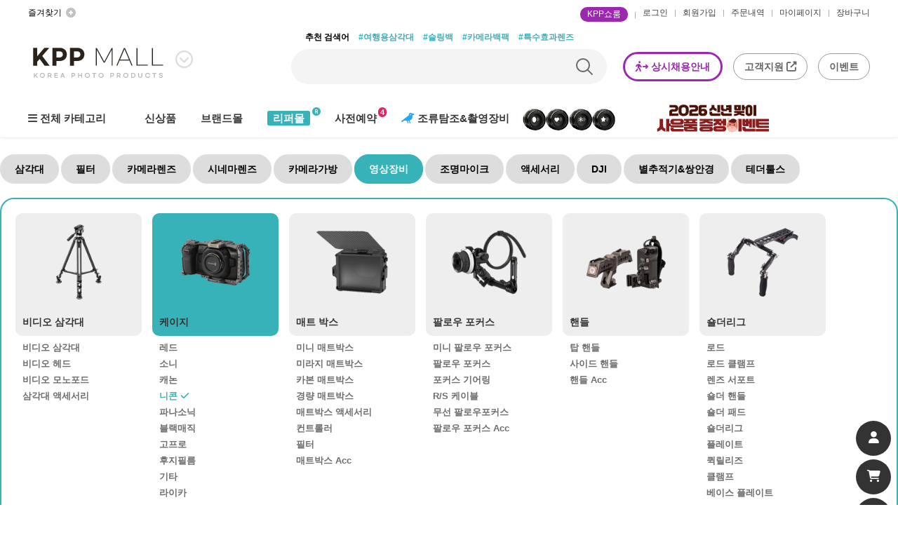

--- FILE ---
content_type: text/html; charset=utf-8
request_url: https://kppkpp.co.kr/shop/list.php?ca_id=062040
body_size: 20986
content:

<!doctype html>
<html lang="ko">
<head>

<meta charset="utf-8">
<meta name="google-site-verification" content="w9UUOnSEHEMaNMPfl9hRV64aomm5uTWqTp6fJKlCVkA" />
<meta name="viewport" content="target-densitydpi=medium-dpi , width=1200">
<meta http-equiv="X-UA-Compatible" content="IE=10,chrome=1">
<title>니콘 상품리스트 | 코리아포토프로덕츠(KPP)</title>

<link rel="stylesheet" href="https://kppkpp.co.kr/css/default_shop.css?ver=250805001">
<link rel="stylesheet" href="https://kppkpp.co.kr/skin/shop/basic/style.css?ver=250805001">

<link rel="apple-touch-icon" sizes="57x57" href="/images/apple-icon-57x57.png">
<link rel="apple-touch-icon" sizes="60x60" href="/images/apple-icon-60x60.png">
<link rel="apple-touch-icon" sizes="72x72" href="/images/apple-icon-72x72.png">
<link rel="apple-touch-icon" sizes="76x76" href="/images/apple-icon-76x76.png">
<link rel="apple-touch-icon" sizes="114x114" href="/images/apple-icon-114x114.png">
<link rel="apple-touch-icon" sizes="120x120" href="/images/apple-icon-120x120.png">
<link rel="apple-touch-icon" sizes="144x144" href="/images/apple-icon-144x144.png">
<link rel="apple-touch-icon" sizes="152x152" href="/images/apple-icon-152x152.png">
<link rel="apple-touch-icon" sizes="180x180" href="/images/apple-icon-180x180.png">
<link rel="icon" type="image/png" sizes="192x192"  href="/images/android-icon-192x192.png">
<link rel="icon" type="image/png" sizes="32x32" href="/images/favicon-32x32.png">
<link rel="icon" type="image/png" sizes="96x96" href="/images/favicon-96x96.png">
<link rel="icon" type="image/png" sizes="16x16" href="/images/favicon-16x16.png">
<!--<link rel="manifest" href="/manifest.json">-->
<meta name="msapplication-TileColor" content="#ffffff">
<meta name="msapplication-TileImage" content="/images/ms-icon-144x144.png">
<meta name="theme-color" content="#ffffff">
<meta name="description" content="코리아포토프로덕츠(KPP)는 사진/영상 전문 기자재를 수입유통하는 기업로 주로 삼각대, 필터, 카메라렌즈, 영상장비를 판매합니다. 취급하는 브랜드로 레오포토,빌트록스,피지테크,티티아티산,호야,스몰리그,토키나,틸타, H&Y,PMIGear,아스트호리,원더드,FXLION 입니다. ">
<!-- Google Tag Manager -->
<script>(function(w,d,s,l,i){w[l]=w[l]||[];w[l].push({'gtm.start':
new Date().getTime(),event:'gtm.js'});var f=d.getElementsByTagName(s)[0],
j=d.createElement(s),dl=l!='dataLayer'?'&l='+l:'';j.async=true;j.src=
'https://www.googletagmanager.com/gtm.js?id='+i+dl;f.parentNode.insertBefore(j,f);
})(window,document,'script','dataLayer','GTM-52FSPL9W');</script>
<!-- End Google Tag Manager -->
<!-- Google tag (gtag.js) -->
<script async src="https://www.googletagmanager.com/gtag/js?id=G-9D720BTBRW"></script>
<script>
  window.dataLayer = window.dataLayer || [];
  function gtag(){dataLayer.push(arguments);}
  gtag('js', new Date());

  gtag('config', 'G-9D720BTBRW');
</script>

<!--[if lte IE 8]>
<script src="https://kppkpp.co.kr/js/html5.js"></script>
<![endif]-->
<script>
// 자바스크립트에서 사용하는 전역변수 선언
var g5_url       = "https://kppkpp.co.kr";
var g5_bbs_url   = "https://kppkpp.co.kr/bbs";
var g5_is_member = "";
var g5_is_admin  = "";
var g5_is_mobile = "";
var g5_bo_table  = "";
var g5_sca       = "";
var g5_editor    = "";
var g5_cookie_domain = "";
</script>
<script src="https://kppkpp.co.kr/js/jquery-1.8.3.min.js"></script>

<script src="https://kppkpp.co.kr/js/jquery.shop.menu.js?ver=250805001"></script>
<script src="https://kppkpp.co.kr/js/common.js?ver=250805001"></script>
<script src="https://kppkpp.co.kr/js/wrest.js?ver=250805001"></script>
<script src="https://kppkpp.co.kr/js/placeholders.min.js"></script>
<link rel="stylesheet" href="https://kppkpp.co.kr/js/font-awesome/css/font-awesome.min.css">
<meta property="og:image" content="/shop/images/kpp-logo.jpg">
<script type="text/javascript" src="//wcs.naver.net/wcslog.js"></script>
<script type="text/javascript">
if(!wcs_add) var wcs_add = {};
wcs_add["wa"] = "1736df75851cd20";
wcs.inflow('kppkpp.co.kr');
</script>
<script type='text/javascript' src='https://wcs.naver.net/wcslog.js'></script>
<script type='text/javascript'>
    if(!wcs_add) var wcs_add = {};
    wcs_add['wa'] = 's_445c3bfc5ec2';
    wcs.inflow('kppkpp.co.kr');
</script>
<!-- Google tag (gtag.js) -->
<script async src="https://www.googletagmanager.com/gtag/js?id=G-V9T9ZZ3MDM"></script>
<script>
  window.dataLayer = window.dataLayer || [];
  function gtag(){dataLayer.push(arguments);}
  gtag('js', new Date());

  gtag('config', 'G-V9T9ZZ3MDM');
</script>
<!-- Google tag (gtag.js) -->
<!--<script async src="//www.googletagmanager.com/gtag/js"></script>
<script>
  window.dataLayer = window.dataLayer || [];
  function gtag(){dataLayer.push(arguments);}
  gtag('js', new Date());

  gtag('config', 'G-XBZXBHWSPW');
</script>-->
<script src="https://kppkpp.co.kr/js/jquery.shop.list.js"></script>
</head>
<body>
<link rel="stylesheet" href="https://cdnjs.cloudflare.com/ajax/libs/Swiper/4.0.7/css/swiper.min.css">
<link rel="stylesheet" href="https://site-assets.fontawesome.com/releases/v6.2.1/css/all.css" />
<script src="https://cdnjs.cloudflare.com/ajax/libs/Swiper/4.0.7/js/swiper.min.js"></script>
<script type="text/javascript" src="/js/jquery.youtubepopup.min.js"></script>
<link type="text/css" href="https://ajax.googleapis.com/ajax/libs/jqueryui/1.11.2/themes/redmond/jquery-ui.css" rel="stylesheet" />
<script type="text/javascript" src="https://ajax.googleapis.com/ajax/libs/jqueryui/1.11.2/jquery-ui.min.js"></script>
<style>
body {background: #fff;min-width : 1200px;overflow : hidden;}
#header {width: 100%;height:auto;/*height: 250px;*/position: relative;/*background-repeat: repeat-x;background-position: 0 42px;background-image: url(/shop/images/hd_bg.jpg);*//* overflow: hidden; */}
#header.on {height: 325px;position: absolute;}
#header .inner_head { width: 1200px; position: relative; margin: 0 auto;}
#nav{width: 100%;height:auto;position:relative;display: inline-block; border-bottom: 1px solid #eee;padding-top: 10px;  box-shadow: 0 4px 4px -4px #eee;}
.inner_head {width: 1280px;position: relative;margin: 0 auto;}
.inner {width: 1280px;position: relative;margin: 0 auto;}
.top_menu {width: 100%;height: 40px;
  /*  background: #f9f9f9;
    border-bottom: 1px solid #d5d5d5;
    box-sizing: border-box;*/
	color: #414141;
	}
.top_menu .hd_sns ul li {float: left;margin-right: 10px;font-size:12px}
.top_menu .hd_sns ul li:last-child {margin-top: 10px;}
.top_menu .right {float: right;}
.top_menu .right ul li {float: left;margin-top: 10px;padding-right: 11px;padding-left: 10px;background-repeat: no-repeat;background-position: 100% 60%;background-image: url(/shop/images/right_bar.jpg);}
.top_menu .right ul li:last-child {padding-right: 0;background: none;}
.top_menu .right ul li a {color: #414141;}
.cart_count {display: inline-block;width: 18px;height: 18px;border-radius: 50%;background: #cf656b;text-align: center;color: #fff;margin-left: 5px;}
/*top_menu*/
#header h1 {width: 100%;height: 92px;/*text-align: center;*/line-height: 100px;}
/*logo*/
#nav > div {margin-top:4px}
#nav .site .bar a {display: block;width: 60px;height: 54px;text-align: center;line-height: 52px;border: 1px solid #e4e4e4;}
#nav .site .site_on {position: absolute;left: 60px;}
#nav .site .site_on ul {float: left;width: 120px;margin-left: 51px;padding-top: 28px;}
#nav .site .site_on ul li {text-align: center;margin-bottom: 12px;}
#nav .site .site_on ul li a {font-size: 14px;}
#nav .site .site_on ul li:hover a {color: #b30005;}
/*site*/

#nav .main_menu { margin: 0 auto;   width: 1200px;    position: relative;}
#nav .main_menu dl {float: left; }
#nav .main_menu dl dt {height: 54px;line-height: 54px;text-align: center;padding-left: 35px;/*padding: 0px 20px;*/}
#nav .main_menu dl:first-child dt{height: 54px;line-height: 54px;text-align: center;padding-left:0px;padding-right:20px;}
#nav .main_menu dl:nth-child(4) dt {/*width: 120px;*/}
#nav .main_menu dl dt a {font-size: 15px;color: #373737;font-weight: 600;}
#nav .main_menu dl:nth-child(2) {}
#nav .main_menu dl dd {display: none;background: #fff;width: 1200px;}
#nav .main_menu dl:nth-child(2) dd {position: absolute;z-index:999;disp lay: none;left: 0;}
#nav .main_menu dl:nth-child(2) dd .close {position: absolute;right: 0;bottom: 0;z-index:50;}
#nav .main_menu dl:nth-child(2) dd ul li {float: left;border-top: none;border-left: none;width: 240px;border-bottom: 1px solid #ddd;}
#nav .main_menu dl:nth-child(2) dd {width: 120px;height: 130px;background: #fff;border: 1px solid #e4e4e4;border-top: none;position: absolute;z-index:50;}
#nav .main_menu dl:nth-child(4) dd {margin-left: 20px;height: 160px;}
#nav .main_menu dl:nth-child(n+3) dd ul {padding-top: 28px;}
#nav .main_menu dl:nth-child(n+3) dd ul li {text-align: center;margin-bottom: 12px;}
#nav .main_menu dl:nth-child(n+3) dd ul li a {font-size: 14px;}
#nav .main_menu dl:nth-child(n+3) dd ul li:hover a {color: #b30005;}

/*main_menu*/
#nav .search {float: right;position: relative;}
#nav .search .sch a {display: block;width: 60px;height: 54px;text-align: center;line-height: 52px;border: 1px solid #e4e4e4;}
#hd_sch {left: 92px;margin-left: 0;z-index:100;width: 266px;top: 53px;display: none;}
#hd_sch #sch_str {width: 180px;border-radius: 0;border: 1px solid #b7b7b7;border-right: none;outline:none;text-indent: 10px;}
#hd_sch #sch_submit {border: 1px solid #b7b7b7;border-left: none;border-radius: 0;}
#hd_sch .sch_close a {display: block;width: 36px;height: 45px;border: 1px solid #b7b7b7;border-left: none;float: left;text-align: center;line-height: 45px;background: #fff;}

.f-nav {z-index:9999; display:block; position:fixed; left:0; top:0; width:100%;background:#333;}

.tnb_right {float:right}
.tnb_right:after {display:block;visibility:hidden;clear:both;content:""}
.tnb_right li {float:left;line-height:50px;padding-left:15px;font-size:1.2em}
.tnb_right a {display:inline-block;font-weight:bold;color:#404040;text-decoration:none}
.tnb_right a:hover {display:inline-block;font-weight:bold;color:#38b2b9 !important; text-decoration:none;    border: 1px solid #38b2b9 !important;}
.tnb_right a.reseller{ 
    display: initial;
    font-weight: bold;
    color: #666;
    text-decoration: none;
    border: 1px solid #999;
    border-radius: 50px;
    padding: 10px 15px;
}
/*search*/

#brand_category {
    display: none;
    position: absolute;
    left: 0;
    width: 100%;
    border: 1px solid #38b2b9;
    padding-top: 40px;
	padding-left:17px;
    background: #f9f9f9;
    z-index: 99999;
    text-align: left;
	border-radius: 10px;
}

#brand_category ul {float: left; width:100%;margin: 0; padding: 0;}
#brand_category ul li {    
	float: left;
    width: 220px;
    text-align: center;
    margin-bottom: 12px;
    list-style: none;
    border: 1px solid #eee;
    margin-left: 10px;
    border-radius: 10px;
	background: #fff;
}

#all_brand_category {
    padding-left: 12px;
    margin-top: 20px;
}

#all_brand_category ul {float: left; width:100%;margin: 0; padding: 0;}
#all_brand_category ul li {    
	float: left;
    width: 106px;
    text-align: center;
    margin-bottom: 12px;
    list-style: none;
    border: 1px solid #eee;
    margin-left: 10px;
    border-radius: 10px;
	background: #fff;
}


#bookmark {padding-right: 20px;background: url(/shop/images/top_favorite.png) no-repeat center right;}
.vendor {    
    color: #fff;
    /* margin: 10px 0 0; */
    font-size: 12px;
    border-radius: 20px;

    display: inline-block;
    padding: 2px 6px;
    background: #38b2b9;
}

.kpp_showroom {    
    color: #fff;
    /* margin: 10px 0 0; */
    font-size: 12px;
    border-radius: 20px;

    display: inline-block;
    padding: 2px 10px;
    background: #9c27b0;
}

#wp-top-bar-notification {
    text-align: center;
    position: -webkit-sticky;
    position: sticky;
    top: 0px;
    z-index: 9999;
    background: linear-gradient(to right,#38b2b9 0,#38b2b9 25%,#d9349f 100%)!important;
    color: #fff;
    font-size: 18px;
    padding: 15px 0px;
	font-weight: 900;
}
#wp-top-bar-notification a {
    background: #d9349f !important;
    display: inline-block;
    padding: 5px 15px 5px;
    color: white;
    text-decoration: none;
    margin: 0px 20px;
    border-radius: 8px;
	font-size: 15px;
}

.sub_menu {
    position: absolute;
    width: 500px;
    top: 30px;
    right: 0;
   /* transform: translateX(-50%);
    z-index: 100;
    background: #f4f4f4;
    border-radius: 25px;
    padding: 0 20px;
	*/
}


.bestSearchBox {
    position: absolute;
    width: 450px;
    top: 5px;
    left: 50%;
    transform: translateX(-50%);
    z-index: 100;
    padding: 0 20px;
	color:#000;
	font-weight:600;
}
.bestSearchBox span{padding-left:10px;color:#333;font-style:normal;}
.bestSearchBox span a{color:#38b2b9;font-style:normal;}

.searchBox {
    position: absolute;
    width: 450px;
    top: 30px;
    left: 50%;
    transform: translateX(-50%);
    z-index: 100;
    background: #f4f4f4;
    border-radius: 25px;
    padding: 0 20px;
}



.searchBox form button {
    position: absolute;
    right: 0;
    top: 0;
    width: 50px;
    height: 50px;
    cursor: pointer;
    background: none;
	    border: none;
}
.searchBox form input.keywordSearch {
    width: 100%;
    height: 50px;
    color: #6b6b6b;
    font-size: 14px;
    background: none;
    padding-right: 35px;
}


.searchBox form button:before {
    content: '';
    width: 20px;
    height: 20px;
    border: 2px solid #6b6b6b;
    border-radius: 50%;
    position: absolute;
    left: calc(50% - 9px);
    top: calc(50% - 2px);
    transform: translate(-50%, -50%);
}
.searchBox form button:after {
    content: '';
    width: 10px;
    height: 2px;
    background: #6b6b6b;
    position: absolute;
    left: calc(50% + 1px);
    top: calc(50% + 8px);
    transform: translate(-50%, -50%) rotate(45deg);
}
.searchBox form input:focus {border:none !important;} 

#nav.fixed{position:fixed;top:0;left:0;width:100%;z-index:999;height:72px;background:#fff}


/*#event_menu_st {margin: 20px 0 0 0;border:0;border-bottom: 1px solid #e0e0e0;zoom:1}
#event_menu_st h2{color:#777 ;font-size:15px;height:50px;line-height:30px;padding:10px 0px;margin-bottom: 5px;}
#event_menu_st h2 span{font-size:1.333em;color:#000}
#event_menu_st h2 strong{   
*/
#event_menu_st {
    color: #fff;
    font-size: 15px;
    background: #eee;
    background: linear-gradient(to right,#38b2b9 0,#38b2b9 25%,#d9349f 100%)!important;
    padding: 5px 10px;
    border-radius: 5px;
	height:50px;line-height:30px;margin-bottom: 5px;
	margin-left:5px;
}

.kpp_cert_st {
    /* color: #fff; */
    /* background: #d50c0c; */
    padding: 10px 5px;
    /* border-radius: 5px; */
	border-bottom: 3px solid transparent;
	border-image: linear-gradient(to right, #d50c0c  0%, orange 100%);
	border-image-slice: 1;
   /* border-bottom: 3px solid #d50c0c;*/
}


.refur-highlight {
       color: #fff;
    border: 1px solid #38b2b9;
    padding: 1px 7px;
    border-radius: 3px;
    background: #38b2b9;
}

.r_icon{
  position: absolute;
  top:  -10px;
}

.cate_img_bn{
 width:170px;
 border-radius: 5px;
}

.pre_order_qty{

	background: #e91e63;
    border-radius: 10px;
    color: #fff;
    font-size: 11px;
    padding: 1px 3px;
    margin-left: 2px;
}

#wp-top-bar-notification_img {
    text-align: center;
    position: -webkit-sticky;
    position: sticky;
    top: 0px;
    z-index: 9999;
    /*background: #0a2167;*/
	background: #000;
    color: #fff;
}
#wp-top-bar-notification_img a {
 
    display: inline-block;
     color: white;
    text-decoration: none;
 }


 
.tnb_right a.showroom_btn{
    display: initial;
    /* font-weight: bold; */
    color: #9c27b0;
    text-decoration: none;
    border: 3px solid #9c27b0;
    border-radius: 50px;
    padding: 10px 15px;
    /* background: #9c27b0;*/
}

.tnb_right a.showroom_btn:hover {
    font-weight: bold;
    color: #9c27b0 !important;
    text-decoration: none;
    border: 1px solid #9c27b0 !important;
}


 #sns_direct .subTopPrev2 {
    left: 210px;
    font-size: 25px;
    top: -5px;
    color: #ddd;
	cursor: pointer;
}

#sns_direct a {
    position: absolute;
    top: 12px;
   
}

.sns_arrow_box {
     display: none;
    position: absolute;
    top: 80px;
    /* margin: 0 10px; */
    padding: 15px;
    -webkit-border-radius: 8px;
    -moz-border-radius: 8px;
    border-radius: 8px;
    background: #fff;
   border: 1px solid #ccc;
    font-size: 12px;
    z-index: 999;
}

.sns_arrow_box h3{
	font-size:14px;
}

.sns_arrow_box ul li{
	line-height: 50px;
    display: inline-block;
    padding-right: 15px;
    font-size: 13px;
}

.sns_arrow_box ul li img{
	padding-right:5px;
	width:50px;
}
</style>



<!-- 상단 시작 { -->
<header id="header">

    
		<!--<div id="wp-top-bar-notification_img"><a href="https://kppkpp.co.kr/support/summer_2025.php" rel="noopener nofollow" target="_blank"><img src="/shop/images/event/2025_summer_top_pc.jpg" style="height:60px"></a></div>-->

	<!--<div id="wp-top-bar-notification_img"><a href="https://kppkpp.co.kr/bbs/board.php?bo_table=event&wr_id=257" rel="noopener nofollow" target="_blank"><img src="/shop/images/event/2024_leofoto_seoul_top.jpg" style="height:45px"></a></div>-->
   <!--<div id="wp-top-bar-notification"><div class="notice-inner grid-container">[레오포토 썸머 이벤트] 10% 추가할인 + 사은품 증정! <a href="https://kppkpp.co.kr/bbs/board.php?bo_table=event&wr_id=242" rel="noopener nofollow" target="_blank">자세히 보기</a></div></div>
   -->
   <!--<div id="wp-top-bar-notification_img">
	<a href="https://kppkpp.co.kr/bbs/board.php?bo_table=event&wr_id=353" rel="noopener nofollow" target="_blank"><img src="/shop/images/event/2025_kpp_bf_site_top_pc_01.jpg" style="height:80px"></a>
    </div>-->

   	<div class="top_menu">
		<div class="inner_head">
			<div class="hd_sns">
				<ul>
				<script type="text/javascript">//<![CDATA[
					$(function () {
					$("#bookmark").click(function(e) {
					e.preventDefault();
					var bookmarkURL ="https://www.kppkpp.co.kr/";
					var bookmarkTitle = "KPP샵";
					var triggerDefault = false;
					if (window.sidebar && window.sidebar.addPanel) {
					window.sidebar.addPanel(bookmarkTitle, bookmarkURL, "");
					} else if ((window.sidebar && (navigator.userAgent.toLowerCase().indexOf("firefox") > -1)) || (window.opera && window.print)) {
					$(this).attr("href", bookmarkURL).attr("title", bookmarkTitle).attr("rel", "sidebar").off(e);
					triggerDefault = true;
					} else if (window.external && ("AddFavorite" in window.external)) { 
					window.external.AddFavorite(bookmarkURL, bookmarkTitle);
					} else { alert((navigator.userAgent.toLowerCase().indexOf("mac") != -1 ? "Cmd" : "Ctrl") + "+D 키를 눌러 즐겨찾기에 등록하실 수 있습니다."); }
					});
					});
				//]]>
				</script>
				<li><a href="#" id="bookmark">즐겨찾기 </a></li>
				</ul>
			</div>

			<div class="right">
				<ul>
				    <li><a href="https://kppkpp.co.kr/bbs/board.php?bo_table=event&wr_id=245"><span class="kpp_showroom">KPP쇼룸</span></a></li>
											<li class="last"><a href="https://kppkpp.co.kr/bbs/login.php?url=https://kppkpp.co.kr/shop/list.php?ca_id=062040">로그인</a></li>
															<li><a href="/bbs/register.php">회원가입</a></li>
					
										<li><a href="https://kppkpp.co.kr/shop/orderinquiry.php">주문내역</a></li>
					
					<li><a href="https://kppkpp.co.kr/shop/mypage.php">마이페이지</a></li>
					<li><a href="https://kppkpp.co.kr/shop/cart.php">장바구니</a></li>
					
				</ul>
			</div>
		</div>
	</div>
	
	<div class="inner_head">
		<h1><a href="/">
		<img src="/shop/images/kpp_logo_2023_new.png" alt="KPP MALL"     style="width: 200px;">		<div id="sns_direct"><a class="subTopPrev2 top_sns_btn"><i class="fa-regular fa-circle-chevron-down"></i></a></div>
		</a>
	</h1>
	<div id="brand_direct" class="sns_arrow_box">
			<h3> <i class="fa-solid fa-check"></i> KPP SNS채널을 구독하시고 빠르게 신제품 및 이벤트 정보를 확인하세요</h3>
			<ul>
				<li><a href="https://www.youtube.com/@kpptv-5626" target="_blank"><img src="/shop/images/sns/youtube_icon.png" alt="instagram" style="width:40px">유튜브</a></li>
				<li><a href="https://www.instagram.com/kpp.foto/" target="_blank"><img src="/shop/images/sns/instagram_icon.png" alt="instagram" style="width:30px">인스타그램</a></li>
				<li><a href="https://blog.naver.com/kppshop" target="_blank"><img src="/shop/images/sns/naver_blog_icon.png" alt="naver blog" title="" style="width:40px">블로그</a></li>
				<li><a href="https://www.facebook.com/profile.php?id=100009048087050" target="_blank"><img src="/shop/images/sns/facebook_icon.png" alt="facebook" title="" style="width:30px">페이스북</a></li>
			</ul>
	</div>
	<div class="bestSearchBox">추천 검색어
			<span><a href="https://kppkpp.co.kr/shop/search.php?q=여행용삼각대">#여행용삼각대</a></span>
			<span><a href="https://kppkpp.co.kr/shop/search.php?q=슬링백">#슬링백</a></span>
			<span><a href="https://kppkpp.co.kr/shop/list.php?ca_id=0510">#카메라백팩</a></span>
			<span><a href="https://kppkpp.co.kr/shop/list.php?ca_id=0360">#특수효과렌즈</a></span>
		</div>
		<div class="searchBox">
			<form name="frmsearch1" action="https://kppkpp.co.kr/shop/search.php" onsubmit="return search_submit(this);">
				<fieldset>
					<legend>검색</legend>					
					<input type="text" name="q" placeholder="" value="" id="sch_str" class="keywordSearch" autocomplete="off" style="outline: none;border: 0;">
					<button type="sunmit" id="sch_submit" class=""></button>			
				</fieldset>				
			</form>
			<script>
				function search_submit(f) {
					if (f.q.value.length == 0) {
						f.q.value="";
					}else{
						if (f.q.value.length < 2) {
							alert("검색어는 두글자 이상 입력하십시오.");
							f.q.select();
							f.q.focus();
							return false;
						}
					}
					return true;
				}
			</script>
		</div>
				<div class="sub_menu">
			<ul class="tnb_right">
			    <li><a href="https://kppkpp.co.kr/bbs/board.php?bo_table=notice&wr_id=36" class="showroom_btn" ><i class="fa-solid fa-person-walking-arrow-right"></i> 상시채용안내</a></li>
				<li><a href="/support" class="reseller">고객지원 <i class="fa-solid fa-up-right-from-square"></i></a></li>
				<li><a href="/bbs/board.php?bo_table=event&qq=1" class="reseller">이벤트</a></li>
			</ul>				
		</div>

			</div>				
	<div id="nav">
			<div class="main_menu">
				<dl>
					<dt><a href="javascript:;" id="menu_open"><i class="fa fa-bars" aria-hidden="true"></i> 전체 카테고리</a></dt>
					<div>
						
						<div id="category" >
	<div id="all_brand_category">
			<ul>
										<li><a href="/shop/brandmall.php?brand=LEOFOTO"><img src="https://kppkpp.co.kr/data/file/brand/thumb-2105543956_dQcyRVbO_c91858cd5b40dfc091d2b6f38a4029f43301e4c7_80x35.png" alt="" class="brand_on"></a></li>
											<li><a href="/shop/brandmall.php?brand=HOYA"><img src="https://kppkpp.co.kr/data/file/brand/thumb-2105543956_T0ZNDk1m_a3345a36d572c6bf2104fde022e98a4cbe129867_80x35.png" alt="" class="brand_on"></a></li>
											<li><a href="/shop/brandmall.php?brand=H%26Y"><img src="https://kppkpp.co.kr/data/file/brand/thumb-2105543956_xNf7GVIC_d66528749aab98a933fdb5b21dace999a5a4559c_80x35.png" alt="" class="brand_on"></a></li>
											<li><a href="/shop/brandmall.php?brand=SMALLRIG"><img src="https://kppkpp.co.kr/data/file/brand/thumb-3543539898_DxYOT9lG_534a0949faae9df9ede5262f1855bb3bec0df186_80x35.png" alt="" class="brand_on"></a></li>
											<li><a href="/shop/brandmall.php?brand=PGYTECH"><img src="https://kppkpp.co.kr/data/file/brand/thumb-3543539898_9Clzd27I_62de4f766e6f3fb137784fa8a57d75261931e3e2_80x35.png" alt="" class="brand_on"></a></li>
											<li><a href="/shop/brandmall.php?brand=VILTROX"><img src="https://kppkpp.co.kr/data/file/brand/thumb-2105543956_SWcsDBAz_2e8f07102366073ad4247fa3fbe6d959b3073aad_80x35.jpg" alt="" class="brand_on"></a></li>
											<li><a href="/shop/brandmall.php?brand=TOKINA"><img src="https://kppkpp.co.kr/data/file/brand/thumb-2105543956_um3JpY0s_ce48910cee8bf3150588d0d39b907e0a0e8d6a65_80x35.png" alt="" class="brand_on"></a></li>
											<li><a href="/shop/brandmall.php?brand=CINEMA"><img src="https://kppkpp.co.kr/data/file/brand/thumb-2105543956_4VZ6lEs5_105240d1425be7ae2b2748b0e4d5ca993e96d76e_80x35.png" alt="" class="brand_on"></a></li>
											<li><a href="/shop/brandmall.php?brand=TTARTISAN"><img src="https://kppkpp.co.kr/data/file/brand/thumb-2105543956_G8bAnx1V_dfc46dac3f0ab088d8f5f578a2a944e8a7b973f7_80x35.png" alt="" class="brand_on"></a></li>
											<li><a href="/shop/brandmall.php?brand=ASTRHORI"><img src="https://kppkpp.co.kr/data/file/brand/thumb-3543539898_HjsAVqhT_bc2276d1fc047c2a8aa9ea5ebd7e40ad9cdce7e8_80x35.png" alt="" class="brand_on"></a></li>
											<li><a href="/shop/brandmall.php?brand=WANDRD"><img src="https://kppkpp.co.kr/data/file/brand/thumb-2105543956_EjUriHd4_0691659ea3f2aa8e52b1e9b6a14e796e67d35625_80x35.png" alt="" class="brand_on"></a></li>
											<li><a href="/shop/brandmall.php?brand=FXLION"><img src="https://kppkpp.co.kr/data/file/brand/thumb-2105543956_rUMjFN2g_ce9a8daa2a37712c5be4505791adfec65718da2f_80x35.png" alt="" class="brand_on"></a></li>
											<li><a href="/shop/brandmall.php?brand=DJI"><img src="https://kppkpp.co.kr/data/file/brand/thumb-3543539898_ojWseynT_029fa4d07f7436f00e813048a8b6d9ea5d7123e1_80x35.png" alt="" class="brand_on"></a></li>
											<li><a href="/shop/brandmall.php?brand=TILTA"><img src="https://kppkpp.co.kr/data/file/brand/thumb-2105543956_Ye8vBbD6_22be85af190f212400cb5b65b1ee38428a9bf2b0_80x35.png" alt="" class="brand_on"></a></li>
											<li><a href="/shop/brandmall.php?brand=ZITAY"><img src="https://kppkpp.co.kr/data/file/brand/thumb-3543539898_BxsEDXdm_1cb87fc6687c1acb5a728a4cb38ac8f4f96e4e9b_80x35.jpg" alt="" class="brand_on"></a></li>
											<li><a href="https://kppkpp.co.kr/shop/search.php?q=sg-image"><img src="https://kppkpp.co.kr/data/file/brand/thumb-3543539898_Z6nikCup_23d5d6dd3d4dc6a83d32f312c1bcc7c914842429_80x35.png" alt="" class="brand_on"></a></li>
								</ul>
	</div>
    <!--<button type="button" class="close_btn"><i class="fa fa-times" aria-hidden="true"></i> 카테고리<span class="sound_only">닫기</span></button>-->

    <div class="ct_wr">
        <ul class="cate">
            <li class="cate_li_1">
				
                <a href="https://kppkpp.co.kr/shop/list.php?ca_id=01" class="cate_li_1_a"><img src="https://www.kppkpp.co.kr/data/item//01_tripod_cate.png" width="50px">&nbsp;삼각대</a>
                <ul class="sub_cate sub_cate1">
                    <li class="cate_li_2">
                        <a href="https://kppkpp.co.kr/shop/list.php?ca_id=0110">삼각대</a>
                    </li>
                                    <li class="cate_li_2">
                        <a href="https://kppkpp.co.kr/shop/list.php?ca_id=0120">삼각대 헤드</a>
                    </li>
                                    <li class="cate_li_2">
                        <a href="https://kppkpp.co.kr/shop/list.php?ca_id=0130">삼각대 액세서리</a>
                    </li>
                                    <li class="cate_li_2">
                        <a href="https://kppkpp.co.kr/shop/list.php?ca_id=0140">플레이트</a>
                    </li>
                                    <li class="cate_li_2">
                        <a href="https://kppkpp.co.kr/shop/list.php?ca_id=0150">클램프</a>
                    </li>
                                    <li class="cate_li_2">
                        <a href="https://kppkpp.co.kr/shop/list.php?ca_id=0160">기타액세서리</a>
                    </li>
                </ul>
            </li>
                    <li class="cate_li_1">
				
                <a href="https://kppkpp.co.kr/shop/list.php?ca_id=02" class="cate_li_1_a"><img src="https://www.kppkpp.co.kr/data/item//66CM7KaI7ZWE7YSw.png" width="50px">&nbsp;필터</a>
                <ul class="sub_cate sub_cate1">
                    <li class="cate_li_2">
                        <a href="https://kppkpp.co.kr/shop/list.php?ca_id=0210">UV&CPL필터</a>
                    </li>
                                    <li class="cate_li_2">
                        <a href="https://kppkpp.co.kr/shop/list.php?ca_id=0220">ND필터</a>
                    </li>
                                    <li class="cate_li_2">
                        <a href="https://kppkpp.co.kr/shop/list.php?ca_id=0230">효과필터</a>
                    </li>
                                    <li class="cate_li_2">
                        <a href="https://kppkpp.co.kr/shop/list.php?ca_id=0240">사각필터</a>
                    </li>
                                    <li class="cate_li_2">
                        <a href="https://kppkpp.co.kr/shop/list.php?ca_id=0250">스위프트 시스템</a>
                    </li>
                                    <li class="cate_li_2">
                        <a href="https://kppkpp.co.kr/shop/list.php?ca_id=0260">클립인필터</a>
                    </li>
                </ul>
            </li>
                    <li class="cate_li_1">
				
                <a href="https://kppkpp.co.kr/shop/list.php?ca_id=03" class="cate_li_1_a"><img src="https://www.kppkpp.co.kr/data/item//03_lens_cate.png" width="50px">&nbsp;카메라렌즈</a>
                <ul class="sub_cate sub_cate1">
                    <li class="cate_li_2">
                        <a href="https://kppkpp.co.kr/shop/list.php?ca_id=0310">DSLR 렌즈</a>
                    </li>
                                    <li class="cate_li_2">
                        <a href="https://kppkpp.co.kr/shop/list.php?ca_id=0320">미러리스 렌즈</a>
                    </li>
                                    <li class="cate_li_2">
                        <a href="https://kppkpp.co.kr/shop/list.php?ca_id=0350">RF 렌즈</a>
                    </li>
                                    <li class="cate_li_2">
                        <a href="https://kppkpp.co.kr/shop/list.php?ca_id=0360">특수효과 렌즈</a>
                    </li>
                                    <li class="cate_li_2">
                        <a href="https://kppkpp.co.kr/shop/list.php?ca_id=0330">렌즈 어댑터</a>
                    </li>
                                    <li class="cate_li_2">
                        <a href="https://kppkpp.co.kr/shop/list.php?ca_id=0340">렌즈 액세서리</a>
                    </li>
                </ul>
            </li>
                    <li class="cate_li_1">
				
                <a href="https://kppkpp.co.kr/shop/list.php?ca_id=04" class="cate_li_1_a"><img src="https://www.kppkpp.co.kr/data/item//04_cine_lens_cate.png" width="50px">&nbsp;시네마렌즈</a>
                <ul class="sub_cate sub_cate1">
                    <li class="cate_li_2">
                        <a href="https://kppkpp.co.kr/shop/list.php?ca_id=0410">프라임 렌즈</a>
                    </li>
                                    <li class="cate_li_2">
                        <a href="https://kppkpp.co.kr/shop/list.php?ca_id=0420">줌 렌즈</a>
                    </li>
                                    <li class="cate_li_2">
                        <a href="https://kppkpp.co.kr/shop/list.php?ca_id=0430">매크로</a>
                    </li>
                                    <li class="cate_li_2">
                        <a href="https://kppkpp.co.kr/shop/list.php?ca_id=0440">익스팬더</a>
                    </li>
                                    <li class="cate_li_2">
                        <a href="https://kppkpp.co.kr/shop/list.php?ca_id=0450">필터</a>
                    </li>
                                    <li class="cate_li_2">
                        <a href="https://kppkpp.co.kr/shop/list.php?ca_id=0460">액세서리</a>
                    </li>
                </ul>
            </li>
                    <li class="cate_li_1">
				
                <a href="https://kppkpp.co.kr/shop/list.php?ca_id=05" class="cate_li_1_a"><img src="https://www.kppkpp.co.kr/data/item//05_bag_cate.png" width="50px">&nbsp;카메라가방</a>
                <ul class="sub_cate sub_cate1">
                    <li class="cate_li_2">
                        <a href="https://kppkpp.co.kr/shop/list.php?ca_id=0510">백팩</a>
                    </li>
                                    <li class="cate_li_2">
                        <a href="https://kppkpp.co.kr/shop/list.php?ca_id=0520">숄더백</a>
                    </li>
                                    <li class="cate_li_2">
                        <a href="https://kppkpp.co.kr/shop/list.php?ca_id=0530">카메라 케이스</a>
                    </li>
                                    <li class="cate_li_2">
                        <a href="https://kppkpp.co.kr/shop/list.php?ca_id=0540">액세서리</a>
                    </li>
                                    <li class="cate_li_2">
                        <a href="https://kppkpp.co.kr/shop/list.php?ca_id=0550">테크파우치 / 테크랩</a>
                    </li>
                                    <li class="cate_li_2">
                        <a href="https://kppkpp.co.kr/shop/list.php?ca_id=0560">렌즈 / 필터 케이스</a>
                    </li>
                </ul>
            </li>
                    <li class="cate_li_1">
				
                <a href="https://kppkpp.co.kr/shop/list.php?ca_id=06" class="cate_li_1_a"><img src="https://www.kppkpp.co.kr/data/item//06_video_cate.png" width="50px">&nbsp;영상장비</a>
                <ul class="sub_cate sub_cate1">
                    <li class="cate_li_2">
                        <a href="https://kppkpp.co.kr/shop/list.php?ca_id=0610">비디오 삼각대</a>
                    </li>
                                    <li class="cate_li_2">
                        <a href="https://kppkpp.co.kr/shop/list.php?ca_id=0620">케이지</a>
                    </li>
                                    <li class="cate_li_2">
                        <a href="https://kppkpp.co.kr/shop/list.php?ca_id=0630">매트 박스</a>
                    </li>
                                    <li class="cate_li_2">
                        <a href="https://kppkpp.co.kr/shop/list.php?ca_id=0640">팔로우 포커스</a>
                    </li>
                                    <li class="cate_li_2">
                        <a href="https://kppkpp.co.kr/shop/list.php?ca_id=0650">핸들</a>
                    </li>
                                    <li class="cate_li_2">
                        <a href="https://kppkpp.co.kr/shop/list.php?ca_id=0660">숄더리그</a>
                    </li>
                                    <li class="cate_li_2">
                        <a href="https://kppkpp.co.kr/shop/list.php?ca_id=0670">짐벌 리그</a>
                    </li>
                                    <li class="cate_li_2">
                        <a href="https://kppkpp.co.kr/shop/list.php?ca_id=0680">배터리</a>
                    </li>
                                    <li class="cate_li_2">
                        <a href="https://kppkpp.co.kr/shop/list.php?ca_id=0690">액세서리</a>
                    </li>
                                    <li class="cate_li_2">
                        <a href="https://kppkpp.co.kr/shop/list.php?ca_id=06a0">스마트폰</a>
                    </li>
                                    <li class="cate_li_2">
                        <a href="https://kppkpp.co.kr/shop/list.php?ca_id=06b0">슬라이더</a>
                    </li>
                </ul>
            </li>
                    <li class="cate_li_1">
				
                <a href="https://kppkpp.co.kr/shop/list.php?ca_id=07" class="cate_li_1_a"><img src="https://www.kppkpp.co.kr/data/item//07_acc_cate.png" width="50px">&nbsp;조명마이크</a>
                <ul class="sub_cate sub_cate1">
                    <li class="cate_li_2">
                        <a href="https://kppkpp.co.kr/shop/list.php?ca_id=0710">LED 조명</a>
                    </li>
                                    <li class="cate_li_2">
                        <a href="https://kppkpp.co.kr/shop/list.php?ca_id=0720">조명 액세서리</a>
                    </li>
                                    <li class="cate_li_2">
                        <a href="https://kppkpp.co.kr/shop/list.php?ca_id=0730">마이크</a>
                    </li>
                                    <li class="cate_li_2">
                        <a href="https://kppkpp.co.kr/shop/list.php?ca_id=0740">마이크 액세서리</a>
                    </li>
                                    <li class="cate_li_2">
                        <a href="https://kppkpp.co.kr/shop/list.php?ca_id=0750">헤드셋</a>
                    </li>
                </ul>
            </li>
                    <li class="cate_li_1">
				
                <a href="https://kppkpp.co.kr/shop/list.php?ca_id=09" class="cate_li_1_a"><img src="https://www.kppkpp.co.kr/data/item//09_acc_cate.png" width="50px">&nbsp;액세서리</a>
                <ul class="sub_cate sub_cate1">
                    <li class="cate_li_2">
                        <a href="https://kppkpp.co.kr/shop/list.php?ca_id=0910">카메라 뱃지</a>
                    </li>
                                    <li class="cate_li_2">
                        <a href="https://kppkpp.co.kr/shop/list.php?ca_id=0920">카메라 스트랩</a>
                    </li>
                                    <li class="cate_li_2">
                        <a href="https://kppkpp.co.kr/shop/list.php?ca_id=0930">장갑</a>
                    </li>
                                    <li class="cate_li_2">
                        <a href="https://kppkpp.co.kr/shop/list.php?ca_id=0940">청소키트</a>
                    </li>
                                    <li class="cate_li_2">
                        <a href="https://kppkpp.co.kr/shop/list.php?ca_id=0950">렌즈 테크랩</a>
                    </li>
                                    <li class="cate_li_2">
                        <a href="https://kppkpp.co.kr/shop/list.php?ca_id=0960">리더기</a>
                    </li>
                </ul>
            </li>
                    <li class="cate_li_1">
				
                <a href="https://kppkpp.co.kr/shop/list.php?ca_id=00" class="cate_li_1_a"><img src="https://www.kppkpp.co.kr/data/item//1688984310_5213_nanotracker2_img.png" width="50px">&nbsp;별추적기&쌍안경</a>
                <ul class="sub_cate sub_cate1">
                    <li class="cate_li_2">
                        <a href="https://kppkpp.co.kr/shop/list.php?ca_id=0010">나노트래커2</a>
                    </li>
                                    <li class="cate_li_2">
                        <a href="https://kppkpp.co.kr/shop/list.php?ca_id=0020">나노트래커2 TL</a>
                    </li>
                                    <li class="cate_li_2">
                        <a href="https://kppkpp.co.kr/shop/list.php?ca_id=0030">FESTA 쌍안경</a>
                    </li>
                                    <li class="cate_li_2">
                        <a href="https://kppkpp.co.kr/shop/list.php?ca_id=0040">쌍안경 액세서리</a>
                    </li>
                </ul>
            </li>
                    <li class="cate_li_1">
				
                <a href="https://kppkpp.co.kr/shop/list.php?ca_id=08" class="cate_li_1_a"><img src="https://www.kppkpp.co.kr/data/item//1721010406_7225_tetherpro_cate.png" width="50px">&nbsp;테더툴스</a>
                <ul class="sub_cate sub_cate1">
                    <li class="cate_li_2">
                        <a href="https://kppkpp.co.kr/shop/list.php?ca_id=0810">테더프로 케이블</a>
                    </li>
                </ul>
            </li>
                    <li class="cate_li_1">
				
                <a href="https://kppkpp.co.kr/shop/list.php?ca_id=h0" class="cate_li_1_a"><img src="https://www.kppkpp.co.kr/data/item//13_accsoon.png" width="50px">&nbsp;영상송수신기</a>
                            </li>
                    <li class="cate_li_1">
				
                <a href="https://kppkpp.co.kr/shop/list.php?ca_id=c0" class="cate_li_1_a"><img src="https://www.kppkpp.co.kr/data/item//14_DJI.png" width="50px">&nbsp;드론&액션캠</a>
                <ul class="sub_cate sub_cate1">
                    <li class="cate_li_2">
                        <a href="https://kppkpp.co.kr/shop/list.php?ca_id=c010">드론</a>
                    </li>
                                    <li class="cate_li_2">
                        <a href="https://kppkpp.co.kr/shop/list.php?ca_id=c020">액션캠</a>
                    </li>
                                    <li class="cate_li_2">
                        <a href="https://kppkpp.co.kr/shop/list.php?ca_id=c030">렌즈</a>
                    </li>
                                    <li class="cate_li_2">
                        <a href="https://kppkpp.co.kr/shop/list.php?ca_id=c040">짐벌</a>
                    </li>
                                    <li class="cate_li_2">
                        <a href="https://kppkpp.co.kr/shop/list.php?ca_id=c050">care refresh</a>
                    </li>
                                    <li class="cate_li_2">
                        <a href="https://kppkpp.co.kr/shop/list.php?ca_id=c060">드론 액세서리</a>
                    </li>
                </ul>
            </li>
        
			<!--<li class="cate_li_1" style="width:250px;text-align:center">
			       <a href="https://kppkpp.co.kr/shop/list.php?ca_id=a1"> <img src ="/shop/images/dji_cate_img.jpg" class="cate_img_bn">
				    <span >DJI 신규입점! </span>
			   </a>
					
			</li>-->
		<!--	<li class="cate_li_1" style="width:170px;text-align:center">
			       <a href="https://kppkpp.co.kr/shop/list.php?ca_id=c210"> <img src ="/shop/images/sightron_cate_img.jpg" class="cate_img_bn">
				   <span>사이트론재팬 쌍안경 출시!</span>
				   </a>					
			</li>-->
			<!--<li class="cate_li_1" style="width:250px;text-align:center">
			       <a href="https://kppkpp.co.kr/shop/refur.php"> <img src ="/shop/images/refur_cate_img.jpg" class="cate_img_bn">
				   <span>KPP 리퍼상품의 모든 것!</span>
				   </a>
					
			</li>-->
		</ul>
    </div>
	
</div>

<script>
    var $category = $("#category");

    $("#menu_open").on("click", function() {
		if($category.css("display") == "none"){ 
	
			$category.css("display","block");
			$("#menu_open").html('<i class="fa fa-times" aria-hidden="true"></i> 전체 카테고리');
		}else{
		
			$category.css("display","none");
			$("#menu_open").html('<i class="fa fa-bars" aria-hidden="true"></i> 전체 카테고리');
		}
    });

    $("#category .close_btn").on("click", function(){
        $category.css("display","none");
    });

/*$(document).mouseup(function (e){
	var container = $("#category");
	if( container.has(e.target).length === 0)
	container.hide();
});
*/
</script>


					</div>
				</dl>
				<dl>
					<dt><a href="/shop/listtype_new_dealer.php?type=3" >신상품</a></dt>
				</dl>
				<!--<dl>
					<dt><a href="/shop/listtype_new.php?type=1" >BEST상품</a></dt>
				</dl>-->
								<dl>
					<dt><a href="javascript:;" id="brand_open" >브랜드몰</a></dt>
					<div id="brand_category">
						<ul>
																<li><a href="/shop/brandmall.php?brand=LEOFOTO"><img src="https://kppkpp.co.kr/data/file/brand/thumb-2105543956_dQcyRVbO_c91858cd5b40dfc091d2b6f38a4029f43301e4c7_140x70.png" alt="" class="brand_on"><img src="https://kppkpp.co.kr/data/file/brand/thumb-2105543956_FCyQq0NP_58c2c4f3ff40145deaf319e355e356dee5b60cbf_140x70.png" alt="" class="brand_off"></a></li>
																	<li><a href="/shop/brandmall.php?brand=HOYA"><img src="https://kppkpp.co.kr/data/file/brand/thumb-2105543956_T0ZNDk1m_a3345a36d572c6bf2104fde022e98a4cbe129867_140x70.png" alt="" class="brand_on"><img src="https://kppkpp.co.kr/data/file/brand/thumb-2105543956_JDizFZB6_e121a03f1b840a7e4dd0b8483987c7e31154e778_140x70.png" alt="" class="brand_off"></a></li>
																	<li><a href="/shop/brandmall.php?brand=H%26Y"><img src="https://kppkpp.co.kr/data/file/brand/thumb-2105543956_xNf7GVIC_d66528749aab98a933fdb5b21dace999a5a4559c_140x70.png" alt="" class="brand_on"><img src="https://kppkpp.co.kr/data/file/brand/thumb-2105543956_7xj1o0m2_5985024bc5ffc3517b69c0ba803b942203dcc817_140x70.png" alt="" class="brand_off"></a></li>
																	<li><a href="/shop/brandmall.php?brand=SMALLRIG"><img src="https://kppkpp.co.kr/data/file/brand/thumb-3543539898_DxYOT9lG_534a0949faae9df9ede5262f1855bb3bec0df186_140x70.png" alt="" class="brand_on"><img src="https://kppkpp.co.kr/data/file/brand/thumb-2105543956_1S2bmft0_b879febb60fa3777bfe8f4a56f28d4bbc71582d8_140x70.png" alt="" class="brand_off"></a></li>
																	<li><a href="/shop/brandmall.php?brand=PGYTECH"><img src="https://kppkpp.co.kr/data/file/brand/thumb-3543539898_9Clzd27I_62de4f766e6f3fb137784fa8a57d75261931e3e2_140x70.png" alt="" class="brand_on"><img src="https://kppkpp.co.kr/data/file/brand/thumb-2105543956_hwg8M0YP_189627c0f3ff3812b24641e49d4224c92b9b71f7_140x70.png" alt="" class="brand_off"></a></li>
																	<li><a href="/shop/brandmall.php?brand=VILTROX"><img src="https://kppkpp.co.kr/data/file/brand/thumb-2105543956_SWcsDBAz_2e8f07102366073ad4247fa3fbe6d959b3073aad_140x70.jpg" alt="" class="brand_on"><img src="https://kppkpp.co.kr/data/file/brand/thumb-2105543956_DbZt62WX_215775c4965f8cb594452ba7b8ca18dd3022d3bc_140x70.png" alt="" class="brand_off"></a></li>
																	<li><a href="/shop/brandmall.php?brand=TTARTISAN"><img src="https://kppkpp.co.kr/data/file/brand/thumb-2105543956_G8bAnx1V_dfc46dac3f0ab088d8f5f578a2a944e8a7b973f7_140x70.png" alt="" class="brand_on"><img src="https://kppkpp.co.kr/data/file/brand/thumb-2105543956_1eZhM37q_1ea5e9c01bc81838dd38f351889bcc73ee9af5a0_140x70.png" alt="" class="brand_off"></a></li>
																	<li><a href="/shop/brandmall.php?brand=ASTRHORI"><img src="https://kppkpp.co.kr/data/file/brand/thumb-3543539898_HjsAVqhT_bc2276d1fc047c2a8aa9ea5ebd7e40ad9cdce7e8_140x70.png" alt="" class="brand_on"><img src="https://kppkpp.co.kr/data/file/brand/thumb-3543539898_prA8NLMg_22990084ad1a12d87e5ec833e44867e59fa04d96_140x70.png" alt="" class="brand_off"></a></li>
																	<li><a href="/shop/brandmall.php?brand=TOKINA"><img src="https://kppkpp.co.kr/data/file/brand/thumb-2105543956_um3JpY0s_ce48910cee8bf3150588d0d39b907e0a0e8d6a65_140x70.png" alt="" class="brand_on"><img src="https://kppkpp.co.kr/data/file/brand/thumb-2105543956_7gpERMYI_abddfeeff96cba2a3af36a142ed23c71622a4ba9_140x70.png" alt="" class="brand_off"></a></li>
																	<li><a href="/shop/brandmall.php?brand=CINEMA"><img src="https://kppkpp.co.kr/data/file/brand/thumb-2105543956_4VZ6lEs5_105240d1425be7ae2b2748b0e4d5ca993e96d76e_140x70.png" alt="" class="brand_on"><img src="https://kppkpp.co.kr/data/file/brand/thumb-2105543956_Nk6gi9CE_aa0c46e3f59fa8d4514419e61e8f8a5d6b259fa1_140x70.png" alt="" class="brand_off"></a></li>
																	<li><a href="/shop/brandmall.php?brand=TILTA"><img src="https://kppkpp.co.kr/data/file/brand/thumb-2105543956_Ye8vBbD6_22be85af190f212400cb5b65b1ee38428a9bf2b0_140x70.png" alt="" class="brand_on"><img src="https://kppkpp.co.kr/data/file/brand/thumb-2105543956_8I0Tkv7c_c9a538365c0c3edf3c43a8c9d7035b718efc307c_140x70.png" alt="" class="brand_off"></a></li>
																	<li><a href="/shop/brandmall.php?brand=FXLION"><img src="https://kppkpp.co.kr/data/file/brand/thumb-2105543956_rUMjFN2g_ce9a8daa2a37712c5be4505791adfec65718da2f_140x70.png" alt="" class="brand_on"><img src="https://kppkpp.co.kr/data/file/brand/thumb-2105543956_P6mazMcu_f7d77b2602a9f40aebb1b78d8fe26a7aff586adc_140x70.png" alt="" class="brand_off"></a></li>
																	<li><a href="/shop/brandmall.php?brand=ZITAY"><img src="https://kppkpp.co.kr/data/file/brand/thumb-3543539898_BxsEDXdm_1cb87fc6687c1acb5a728a4cb38ac8f4f96e4e9b_140x70.jpg" alt="" class="brand_on"><img src="https://kppkpp.co.kr/data/file/brand/thumb-3543539898_C2RGwev5_ed17aaa7270f68541dad5d51b30eb093826ccc21_140x70.jpg" alt="" class="brand_off"></a></li>
																	<li><a href="https://kppkpp.co.kr/shop/search.php?q=sg-image"><img src="https://kppkpp.co.kr/data/file/brand/thumb-3543539898_Z6nikCup_23d5d6dd3d4dc6a83d32f312c1bcc7c914842429_140x70.png" alt="" class="brand_on"><img src="https://kppkpp.co.kr/data/file/brand/thumb-3543539898_EYz4BwTh_345c9f1c9ef9b873acd2c309099c43d20ea2b6b9_140x70.png" alt="" class="brand_off"></a></li>
																	<li><a href="/shop/brandmall.php?brand=DJI"><img src="https://kppkpp.co.kr/data/file/brand/thumb-3543539898_ojWseynT_029fa4d07f7436f00e813048a8b6d9ea5d7123e1_140x70.png" alt="" class="brand_on"><img src="https://kppkpp.co.kr/data/file/brand/thumb-3543539898_aeJ5YwoV_2b0c35fb5c81f4788d69894be21554830e8a804f_140x70.png" alt="" class="brand_off"></a></li>
														</ul>
						<div class="close"><a href="javascript:;"><img src="/shop/images/menu_close.jpg" alt=""></a></div>
					</div>
				</dl>


								<dl>
					<dt><a href="/shop/refur.php" ><span class="refur-highlight">리퍼몰</span ></a><span class="r_icon"><i class="fa-solid fa-registered" style="padding-left:3px;font-size:12px;color:#38b2b9"></i></span></dt>
				</dl>
				<dl>
					<dt><a href="/shop/pre_order.php" >사전예약<span class="r_icon"><span class="pre_order_qty">4</span></span></a></dt>
				</dl>
				
				
				<!--<dl>
					<dt><a href="/shop/listtype.php?type=1" >BEST상품</a></dt>
				</dl>
				-->
				<!--<dl>
					<dt><a href="https://kppkpp.co.kr/shop/brandmall.php?brand=DJI" ><i class="fa-duotone fa-drone fa-spin fa-lg" style="--fa-primary-color: #8718c3; --fa-secondary-color: #e39cd1;"></i> <img src ="/shop/images/dji_menu_logo_35.png" title="DJI 드론/액션캠/로닌"> </a></dt>
				</dl>-->
		
				<!--<dl>
					<dt><a href="/shop/private_item.php?ca_id=00" ><i class="fa-solid fa-stars" style="color:#f3ac0d"></i> 별추적기&쌍안경</a></dt>
				</dl>-->
				
				<dl>
					<dt><a href="/shop/bird_watching.php" ><i class="fa-solid fa-crow" style="color:#28a8f5"></i> 조류탐조&촬영장비</a></dt>
				</dl>
			<!--	<dl>
					<dt><a href="https://kppkpp.co.kr/bbs/board.php?bo_table=event&wr_id=293"><img src="/shop/images/event/kpp_friends_menu_new.png" alt=""></a></dt>
				
				</dl>-->
			<!--	<dl>
					<dt><a href="https://kppkpp.co.kr/shop/blackfriday.php"><img src="/shop/images/event/2025_bf_menu_02.png" alt=""></a></dt>				
				</dl>-->
				<dl>
					<dt style="padding-left: 10px !important;"><a href="https://kppkpp.co.kr/shop/search.php?q=sg-image"><img src="/shop/images/event/sgimage_top.png" alt="4가지 독특한 보케렌즈" style="width:150px"></a></dt>
				</dl>
				<dl>
					<dt><a href="https://kppkpp.co.kr/bbs/board.php?bo_table=event&wr_id=372"><img src="/shop/images/event/2026_newyear_menu.png" alt=""></a></dt>
				</dl>
							
				
		</div>			
	</div>
</header>
<script>

  $( document ).ready( function() {
        var jbOffset = $( '#nav' ).offset();
        $( window ).scroll( function() {
            if ( $( document ).scrollTop() > jbOffset.top ) {
                $( '#nav' ).addClass( 'fixed' );
			
            }
            else {
                $( '#nav' ).removeClass( 'fixed' );
			
            }
        });
    });
$(function (){
    var $brand_category = $("#brand_category");

    $("#brand_open").on("click", function() {
        
		if($("#category").css("display") == "block"){ 
			$("#category").css("display","none");
			$("#menu_open").html('<i class="fa fa-bars" aria-hidden="true"></i> 전체 카테고리');
		}
		$brand_category.css("display","block");
    });

    $("#brand_category .close_btn").on("click", function(){
        $brand_category.css("display","none");
    });

	$('#brand_category ul li .brand_off').hide();
	$('#brand_category ul li').hover(function(){
		$(this).find('.brand_on').hide();
		$(this).find('.brand_off').show();
	});
	$('#brand_category ul li').mouseleave(function(){
		$(this).find('.brand_off').hide();
		$(this).find('.brand_on').show();
	});

	$('#brand_category .close').on('click',function(){
	  $brand_category.css("display","none");
	})

});
$(document).mouseup(function (e){
	var container = $("#brand_category");
	if( container.has(e.target).length === 0)
	container.hide();
});
</script>
<script>

$('#nav .search .sch').on('click',function(){
	$('#hd_sch').show();
});
$('#hd_sch .sch_close').on('click',function(){
	$('#hd_sch').hide();
});



$(".top_sns_btn").on("click", function() {
	
	if($('.sns_arrow_box').is(":visible")) {
		$(".top_sns_btn").html('<i class="fa-regular fa-circle-chevron-down"></i>');		
		$('.sns_arrow_box').css("display","none");
		
	}else{
		$(".top_sns_btn").html('<i class="fa-regular fa-circle-chevron-up"></i>');
		$('.sns_arrow_box').css("display","block");
		
	}
});

</script>

<script>
var itemlist_ca_id = "062040";
</script>
<script src="https://kppkpp.co.kr/js/shop.list.js"></script>
<style>
/*#sct_sortlst {border-top: none;border-bottom: none;}*/
#sct_sortlst {border-top: none;}
#sct_ct_1 li {width:auto;border: none;}
#sct_ct_1 li a {font-size: 13px;}
#sct_ct_1 li a:hover {background: none;}
.sct_10 {padding: 0 40px;}
.sct_10 .sct_li {margin: 0px 24px 65px 0px;}
.sct_10 .sct_li:nth-child(4n) {margin: 0px 0px 65px 0px;}

.pg_wrap {margin: 35px 0 100px;}
/*.pg_current {background: none;color: #333;border-bottom: 1px solid #333;min-width:12px;padding: 0;font-size: 14px;height: 22px;line-height: 22px;margin: 0 5px;}*/
.pg_page {border: none;font-size: 14px;min-width:12px;height: 22px;line-height: 22px;margin: 0 5px;}
.pg_next {background: none;text-indent: 0;}
.pg_prev {background: none;text-indent: 0;}
.pg_end {background-image: url(/skin/board/event/img/btn_lastly.gif);}
.pg_start {background-image: url(/skin/board/event/img/btn_firstly.gif);}

#sct_ct_1 .ul_1 li .sct_ct_parent {display: block;}
#sct_ct_1 .ul_1 li .sct_ct_here {display: block;}

#sct_hhtml img{
padding-top:50px;
width:100%;
}
</style>
<div class="inner">
<!-- 상품 목록 시작 { -->

<div id="sct">

    
<style>
/*.mainCategoryShortcut ul li {
    display: inline-block;
    width: 113px;
    width: calc(100% / 7.2);
	}
.mainCategoryShortcut ul li a {
    display: block;
    text-align: center;
    padding: 0px 0px 10px 0px;
}
.mainCategoryShortcut ul li a img {
    width: 120px;
    height: 60px;
    margin: 0 auto;
    border-radius: 5px;
    overflow: hidden;
    padding: 5px;
    border: 1px solid #dfdcdc;
	vertical-align: middle;
}
.mainCategoryShortcut ul li a span {
    display: block;
    margin-top: 10px;
    font-size: 14px;
    line-height: 16px;
    height: 16px;
    letter-spacing: -1px;
}

 .mainCategoryShortcut ul li:hover a img {
    border: 2px #da2422 solid;
}

.mainCategoryShortcut ul li:hover a span {
    color: #da2422;
	font-weight:bold;
}
*/
#category_sch {margin:20px 0px;}
#category_sch ul li {
    display: inline-block;
    /*width: 100px;*/
}

#category_sch ul li a{
    display: inline-block;
    /*width: 100px;*/
   	border: 1px solid #e0e0e0;
    border-radius: 20px;
    line-height: 30px;
    font-size: 14px;
	font-weight:bold;
	text-align: center;
    padding: 5px;
	background:#ddd;
	padding-left: 20px;
    padding-right: 20px;
}

#category_sch ul li a.check {
	background:#38b2b9 !important;
	color:#fff !important;
	border: 1px solid #38b2b9;
}

.sch_cat_brand {
   
   
    font-size: 1.05em;
    border-radius: 0px 0px 5px 5px;
    display: block;
	padding: 10px 10px;
    background: #38b2b9;
    font-weight: bold;
	height:40px
}
.sch_cat_brand ul li {
 float:left;
 padding:0 10px;
}

.sch_cat_brand ul li a{
 color: #fff;
 font-size: 1.15em;
}

</style>
<div class="content">
<div class="inner">

<div id="ssch">
	


    <!-- 상세검색 항목 시작 { -->
    <div id="category_sch">
		<ul>
								<li ><a href="https://kppkpp.co.kr/shop/list.php?ca_id=01" >삼각대</a></li>
									<li ><a href="https://kppkpp.co.kr/shop/list.php?ca_id=02" >필터</a></li>
									<li ><a href="https://kppkpp.co.kr/shop/list.php?ca_id=03" >카메라렌즈</a></li>
									<li ><a href="https://kppkpp.co.kr/shop/list.php?ca_id=04" >시네마렌즈</a></li>
									<li ><a href="https://kppkpp.co.kr/shop/list.php?ca_id=05" >카메라가방</a></li>
									<li ><a href="https://kppkpp.co.kr/shop/list.php?ca_id=06" class='check'>영상장비</a></li>
									<li ><a href="https://kppkpp.co.kr/shop/list.php?ca_id=07" >조명마이크</a></li>
									<li ><a href="https://kppkpp.co.kr/shop/list.php?ca_id=09" >액세서리</a></li>
									<li ><a href="https://kppkpp.co.kr/shop/list.php?ca_id=a1" >DJI</a></li>
									<li ><a href="https://kppkpp.co.kr/shop/list.php?ca_id=00" >별추적기&쌍안경</a></li>
									<li ><a href="https://kppkpp.co.kr/shop/list.php?ca_id=08" >테더툴스</a></li>
						</ul>
	</div>

    <!-- } 상세검색 항목 끝 -->

	<div id="browse" style="display:block">
		<div class="ct_wr">
			<ul class="cate">
				<li class="cate_li_1 minHeight">
					<a href="https://kppkpp.co.kr/shop/list.php?ca_id=0610" class="cate_li_1_a ">
					
											<img src="http://www.kppkpp.co.kr/data/item//1674182362_7613_67mE65SU7Jik7IK86rCB64yA.png" width="120px">
											 <span>
										  <span></i>
										비디오 삼각대</span></a>
					<ul class="sub_cate sub_cate1">
						<li class="cate_li_2 ">
							<a href="https://kppkpp.co.kr/shop/list.php?ca_id=061010" ">
							
							
							<span>
					
							비디오 삼각대														</span>
							</a>
						</li>
											<li class="cate_li_2 ">
							<a href="https://kppkpp.co.kr/shop/list.php?ca_id=061020" ">
							
							
							<span>
					
							비디오 헤드														</span>
							</a>
						</li>
											<li class="cate_li_2 ">
							<a href="https://kppkpp.co.kr/shop/list.php?ca_id=061030" ">
							
							
							<span>
					
							비디오 모노포드														</span>
							</a>
						</li>
											<li class="cate_li_2 ">
							<a href="https://kppkpp.co.kr/shop/list.php?ca_id=061040" ">
							
							
							<span>
					
							삼각대 액세서리														</span>
							</a>
						</li>
					</ul>
				</li>
							<li class="cate_li_1 minHeight">
					<a href="https://kppkpp.co.kr/shop/list.php?ca_id=0620" class="cate_li_1_a check">
					
											<img src="http://www.kppkpp.co.kr/data/item//1662342261_7975_video_cate_02.png" width="120px">
											 <span>
										  <span></i>
										케이지</span></a>
					<ul class="sub_cate sub_cate1">
						<li class="cate_li_2 ">
							<a href="https://kppkpp.co.kr/shop/list.php?ca_id=062010" ">
							
							
							<span>
					
							레드														</span>
							</a>
						</li>
											<li class="cate_li_2 ">
							<a href="https://kppkpp.co.kr/shop/list.php?ca_id=062020" ">
							
							
							<span>
					
							소니														</span>
							</a>
						</li>
											<li class="cate_li_2 ">
							<a href="https://kppkpp.co.kr/shop/list.php?ca_id=062030" ">
							
							
							<span>
					
							캐논														</span>
							</a>
						</li>
											<li class="cate_li_2 check2">
							<a href="https://kppkpp.co.kr/shop/list.php?ca_id=062040" class='check2'">
							
							
							<span>
					
							니콘															<i class="fa fa-check"></i>
														</span>
							</a>
						</li>
											<li class="cate_li_2 ">
							<a href="https://kppkpp.co.kr/shop/list.php?ca_id=062050" ">
							
							
							<span>
					
							파나소닉														</span>
							</a>
						</li>
											<li class="cate_li_2 ">
							<a href="https://kppkpp.co.kr/shop/list.php?ca_id=062060" ">
							
							
							<span>
					
							블랙매직														</span>
							</a>
						</li>
											<li class="cate_li_2 ">
							<a href="https://kppkpp.co.kr/shop/list.php?ca_id=062070" ">
							
							
							<span>
					
							고프로														</span>
							</a>
						</li>
											<li class="cate_li_2 ">
							<a href="https://kppkpp.co.kr/shop/list.php?ca_id=062080" ">
							
							
							<span>
					
							후지필름														</span>
							</a>
						</li>
											<li class="cate_li_2 ">
							<a href="https://kppkpp.co.kr/shop/list.php?ca_id=062090" ">
							
							
							<span>
					
							기타														</span>
							</a>
						</li>
											<li class="cate_li_2 ">
							<a href="https://kppkpp.co.kr/shop/list.php?ca_id=0620a0" ">
							
							
							<span>
					
							라이카														</span>
							</a>
						</li>
					</ul>
				</li>
							<li class="cate_li_1 minHeight">
					<a href="https://kppkpp.co.kr/shop/list.php?ca_id=0630" class="cate_li_1_a ">
					
											<img src="http://www.kppkpp.co.kr/data/item//1662342274_5922_video_cate_03.png" width="120px">
											 <span>
										  <span></i>
										매트 박스</span></a>
					<ul class="sub_cate sub_cate1">
						<li class="cate_li_2 ">
							<a href="https://kppkpp.co.kr/shop/list.php?ca_id=063010" ">
							
							
							<span>
					
							미니 매트박스														</span>
							</a>
						</li>
											<li class="cate_li_2 ">
							<a href="https://kppkpp.co.kr/shop/list.php?ca_id=063020" ">
							
							
							<span>
					
							미라지 매트박스														</span>
							</a>
						</li>
											<li class="cate_li_2 ">
							<a href="https://kppkpp.co.kr/shop/list.php?ca_id=063030" ">
							
							
							<span>
					
							카본 매트박스														</span>
							</a>
						</li>
											<li class="cate_li_2 ">
							<a href="https://kppkpp.co.kr/shop/list.php?ca_id=063040" ">
							
							
							<span>
					
							경량 매트박스														</span>
							</a>
						</li>
											<li class="cate_li_2 ">
							<a href="https://kppkpp.co.kr/shop/list.php?ca_id=063050" ">
							
							
							<span>
					
							매트박스 액세서리														</span>
							</a>
						</li>
											<li class="cate_li_2 ">
							<a href="https://kppkpp.co.kr/shop/list.php?ca_id=063060" ">
							
							
							<span>
					
							컨트롤러														</span>
							</a>
						</li>
											<li class="cate_li_2 ">
							<a href="https://kppkpp.co.kr/shop/list.php?ca_id=063070" ">
							
							
							<span>
					
							필터														</span>
							</a>
						</li>
											<li class="cate_li_2 ">
							<a href="https://kppkpp.co.kr/shop/list.php?ca_id=063080" ">
							
							
							<span>
					
							매트박스 Acc														</span>
							</a>
						</li>
					</ul>
				</li>
							<li class="cate_li_1 minHeight">
					<a href="https://kppkpp.co.kr/shop/list.php?ca_id=0640" class="cate_li_1_a ">
					
											<img src="http://www.kppkpp.co.kr/data/item//1662342316_7502_video_cate_04.png" width="120px">
											 <span>
										  <span></i>
										팔로우 포커스</span></a>
					<ul class="sub_cate sub_cate1">
						<li class="cate_li_2 ">
							<a href="https://kppkpp.co.kr/shop/list.php?ca_id=064010" ">
							
							
							<span>
					
							미니 팔로우 포커스														</span>
							</a>
						</li>
											<li class="cate_li_2 ">
							<a href="https://kppkpp.co.kr/shop/list.php?ca_id=064020" ">
							
							
							<span>
					
							팔로우 포커스														</span>
							</a>
						</li>
											<li class="cate_li_2 ">
							<a href="https://kppkpp.co.kr/shop/list.php?ca_id=064030" ">
							
							
							<span>
					
							포커스 기어링														</span>
							</a>
						</li>
											<li class="cate_li_2 ">
							<a href="https://kppkpp.co.kr/shop/list.php?ca_id=064040" ">
							
							
							<span>
					
							R/S 케이블														</span>
							</a>
						</li>
											<li class="cate_li_2 ">
							<a href="https://kppkpp.co.kr/shop/list.php?ca_id=064050" ">
							
							
							<span>
					
							무선 팔로우포커스														</span>
							</a>
						</li>
											<li class="cate_li_2 ">
							<a href="https://kppkpp.co.kr/shop/list.php?ca_id=064060" ">
							
							
							<span>
					
							팔로우 포커스 Acc														</span>
							</a>
						</li>
					</ul>
				</li>
							<li class="cate_li_1 minHeight">
					<a href="https://kppkpp.co.kr/shop/list.php?ca_id=0650" class="cate_li_1_a ">
					
											<img src="http://www.kppkpp.co.kr/data/item//1662342330_2915_video_cate_05.png" width="120px">
											 <span>
										  <span></i>
										핸들</span></a>
					<ul class="sub_cate sub_cate1">
						<li class="cate_li_2 ">
							<a href="https://kppkpp.co.kr/shop/list.php?ca_id=065010" ">
							
							
							<span>
					
							탑 핸들														</span>
							</a>
						</li>
											<li class="cate_li_2 ">
							<a href="https://kppkpp.co.kr/shop/list.php?ca_id=065020" ">
							
							
							<span>
					
							사이드 핸들														</span>
							</a>
						</li>
											<li class="cate_li_2 ">
							<a href="https://kppkpp.co.kr/shop/list.php?ca_id=065030" ">
							
							
							<span>
					
							핸들 Acc														</span>
							</a>
						</li>
					</ul>
				</li>
							<li class="cate_li_1 minHeight">
					<a href="https://kppkpp.co.kr/shop/list.php?ca_id=0660" class="cate_li_1_a ">
					
											<img src="http://www.kppkpp.co.kr/data/item//1662342344_6192_video_cate_06.png" width="120px">
											 <span>
										  <span></i>
										숄더리그</span></a>
					<ul class="sub_cate sub_cate1">
						<li class="cate_li_2 ">
							<a href="https://kppkpp.co.kr/shop/list.php?ca_id=066010" ">
							
							
							<span>
					
							로드														</span>
							</a>
						</li>
											<li class="cate_li_2 ">
							<a href="https://kppkpp.co.kr/shop/list.php?ca_id=066020" ">
							
							
							<span>
					
							로드 클램프														</span>
							</a>
						</li>
											<li class="cate_li_2 ">
							<a href="https://kppkpp.co.kr/shop/list.php?ca_id=066030" ">
							
							
							<span>
					
							렌즈 서포트														</span>
							</a>
						</li>
											<li class="cate_li_2 ">
							<a href="https://kppkpp.co.kr/shop/list.php?ca_id=066040" ">
							
							
							<span>
					
							숄더 핸들														</span>
							</a>
						</li>
											<li class="cate_li_2 ">
							<a href="https://kppkpp.co.kr/shop/list.php?ca_id=066050" ">
							
							
							<span>
					
							숄더 패드														</span>
							</a>
						</li>
											<li class="cate_li_2 ">
							<a href="https://kppkpp.co.kr/shop/list.php?ca_id=066060" ">
							
							
							<span>
					
							숄더리그														</span>
							</a>
						</li>
											<li class="cate_li_2 ">
							<a href="https://kppkpp.co.kr/shop/list.php?ca_id=066070" ">
							
							
							<span>
					
							플레이트														</span>
							</a>
						</li>
											<li class="cate_li_2 ">
							<a href="https://kppkpp.co.kr/shop/list.php?ca_id=066080" ">
							
							
							<span>
					
							퀵릴리즈														</span>
							</a>
						</li>
											<li class="cate_li_2 ">
							<a href="https://kppkpp.co.kr/shop/list.php?ca_id=066090" ">
							
							
							<span>
					
							클램프														</span>
							</a>
						</li>
											<li class="cate_li_2 ">
							<a href="https://kppkpp.co.kr/shop/list.php?ca_id=0660a0" ">
							
							
							<span>
					
							베이스 플레이트														</span>
							</a>
						</li>
					</ul>
				</li>
							<li class="cate_li_1 minHeight">
					<a href="https://kppkpp.co.kr/shop/list.php?ca_id=0670" class="cate_li_1_a ">
					
											<img src="http://www.kppkpp.co.kr/data/item//1662342356_2158_video_cate_07.png" width="120px">
											 <span>
										  <span></i>
										짐벌 리그</span></a>
					<ul class="sub_cate sub_cate1">
						<li class="cate_li_2 ">
							<a href="https://kppkpp.co.kr/shop/list.php?ca_id=067010" ">
							
							
							<span>
					
							링 그립														</span>
							</a>
						</li>
											<li class="cate_li_2 ">
							<a href="https://kppkpp.co.kr/shop/list.php?ca_id=067020" ">
							
							
							<span>
					
							짐벌 서포트														</span>
							</a>
						</li>
											<li class="cate_li_2 ">
							<a href="https://kppkpp.co.kr/shop/list.php?ca_id=067030" ">
							
							
							<span>
					
							헬멧 POV 서포트														</span>
							</a>
						</li>
											<li class="cate_li_2 ">
							<a href="https://kppkpp.co.kr/shop/list.php?ca_id=067040" ">
							
							
							<span>
					
							카 마운팅 시스템														</span>
							</a>
						</li>
											<li class="cate_li_2 ">
							<a href="https://kppkpp.co.kr/shop/list.php?ca_id=067050" ">
							
							
							<span>
					
							핸드그립														</span>
							</a>
						</li>
											<li class="cate_li_2 ">
							<a href="https://kppkpp.co.kr/shop/list.php?ca_id=067060" ">
							
							
							<span>
					
							핸드헬드														</span>
							</a>
						</li>
											<li class="cate_li_2 ">
							<a href="https://kppkpp.co.kr/shop/list.php?ca_id=067070" ">
							
							
							<span>
					
							플레이트														</span>
							</a>
						</li>
											<li class="cate_li_2 ">
							<a href="https://kppkpp.co.kr/shop/list.php?ca_id=067080" ">
							
							
							<span>
					
							마운트														</span>
							</a>
						</li>
											<li class="cate_li_2 ">
							<a href="https://kppkpp.co.kr/shop/list.php?ca_id=067090" ">
							
							
							<span>
					
							짐벌리그 Acc														</span>
							</a>
						</li>
					</ul>
				</li>
							<li class="cate_li_1 minHeight">
					<a href="https://kppkpp.co.kr/shop/list.php?ca_id=0680" class="cate_li_1_a ">
					
											<img src="http://www.kppkpp.co.kr/data/item//1662342367_2248_video_cate_08.png" width="120px">
											 <span>
										  <span></i>
										배터리</span></a>
					<ul class="sub_cate sub_cate1">
						<li class="cate_li_2 ">
							<a href="https://kppkpp.co.kr/shop/list.php?ca_id=068010" ">
							
							
							<span>
					
							V마운트 배터리														</span>
							</a>
						</li>
											<li class="cate_li_2 ">
							<a href="https://kppkpp.co.kr/shop/list.php?ca_id=068020" ">
							
							
							<span>
					
							배터리 플레이트														</span>
							</a>
						</li>
											<li class="cate_li_2 ">
							<a href="https://kppkpp.co.kr/shop/list.php?ca_id=068030" ">
							
							
							<span>
					
							Dummy 배터리														</span>
							</a>
						</li>
											<li class="cate_li_2 ">
							<a href="https://kppkpp.co.kr/shop/list.php?ca_id=068040" ">
							
							
							<span>
					
							파워 케이블														</span>
							</a>
						</li>
											<li class="cate_li_2 ">
							<a href="https://kppkpp.co.kr/shop/list.php?ca_id=068050" ">
							
							
							<span>
					
							멀티 배터리														</span>
							</a>
						</li>
											<li class="cate_li_2 ">
							<a href="https://kppkpp.co.kr/shop/list.php?ca_id=068060" ">
							
							
							<span>
					
							충전기														</span>
							</a>
						</li>
											<li class="cate_li_2 ">
							<a href="https://kppkpp.co.kr/shop/list.php?ca_id=068070" ">
							
							
							<span>
					
							메모리 카드														</span>
							</a>
						</li>
											<li class="cate_li_2 ">
							<a href="https://kppkpp.co.kr/shop/list.php?ca_id=068080" ">
							
							
							<span>
					
							카메라배터리														</span>
							</a>
						</li>
											<li class="cate_li_2 ">
							<a href="https://kppkpp.co.kr/shop/list.php?ca_id=068090" ">
							
							
							<span>
					
							NP-F 플레이트														</span>
							</a>
						</li>
											<li class="cate_li_2 ">
							<a href="https://kppkpp.co.kr/shop/list.php?ca_id=0680a0" ">
							
							
							<span>
					
							B마운트 배터리														</span>
							</a>
						</li>
											<li class="cate_li_2 ">
							<a href="https://kppkpp.co.kr/shop/list.php?ca_id=0680b0" ">
							
							
							<span>
					
							배터리 케이스														</span>
							</a>
						</li>
					</ul>
				</li>
							<li class="cate_li_1 minHeight">
					<a href="https://kppkpp.co.kr/shop/list.php?ca_id=0690" class="cate_li_1_a ">
					
											<img src="http://www.kppkpp.co.kr/data/item//1662342383_8795_video_cate_09.png" width="120px">
											 <span>
										  <span></i>
										액세서리</span></a>
					<ul class="sub_cate sub_cate1">
						<li class="cate_li_2 ">
							<a href="https://kppkpp.co.kr/shop/list.php?ca_id=069010" ">
							
							
							<span>
					
							매직암														</span>
							</a>
						</li>
											<li class="cate_li_2 ">
							<a href="https://kppkpp.co.kr/shop/list.php?ca_id=069020" ">
							
							
							<span>
					
							케이블 클램프														</span>
							</a>
						</li>
											<li class="cate_li_2 ">
							<a href="https://kppkpp.co.kr/shop/list.php?ca_id=069030" ">
							
							
							<span>
					
							플레이트														</span>
							</a>
						</li>
											<li class="cate_li_2 ">
							<a href="https://kppkpp.co.kr/shop/list.php?ca_id=069050" ">
							
							
							<span>
					
							렌즈 서포트														</span>
							</a>
						</li>
											<li class="cate_li_2 ">
							<a href="https://kppkpp.co.kr/shop/list.php?ca_id=069060" ">
							
							
							<span>
					
							모니터 마운트														</span>
							</a>
						</li>
											<li class="cate_li_2 ">
							<a href="https://kppkpp.co.kr/shop/list.php?ca_id=069070" ">
							
							
							<span>
					
							콜드슈 마운트														</span>
							</a>
						</li>
											<li class="cate_li_2 ">
							<a href="https://kppkpp.co.kr/shop/list.php?ca_id=069080" ">
							
							
							<span>
					
							SSD 홀더														</span>
							</a>
						</li>
											<li class="cate_li_2 ">
							<a href="https://kppkpp.co.kr/shop/list.php?ca_id=069090" ">
							
							
							<span>
					
							멀티 클램프														</span>
							</a>
						</li>
											<li class="cate_li_2 ">
							<a href="https://kppkpp.co.kr/shop/list.php?ca_id=0690c0" ">
							
							
							<span>
					
							케이블														</span>
							</a>
						</li>
											<li class="cate_li_2 ">
							<a href="https://kppkpp.co.kr/shop/list.php?ca_id=0690d0" ">
							
							
							<span>
					
							윈드스크린														</span>
							</a>
						</li>
											<li class="cate_li_2 ">
							<a href="https://kppkpp.co.kr/shop/list.php?ca_id=0690e0" ">
							
							
							<span>
					
							액션캠														</span>
							</a>
						</li>
											<li class="cate_li_2 ">
							<a href="https://kppkpp.co.kr/shop/list.php?ca_id=0690f0" ">
							
							
							<span>
					
							석션컵														</span>
							</a>
						</li>
											<li class="cate_li_2 ">
							<a href="https://kppkpp.co.kr/shop/list.php?ca_id=0690g0" ">
							
							
							<span>
					
							나토 클램프 & 레일														</span>
							</a>
						</li>
											<li class="cate_li_2 ">
							<a href="https://kppkpp.co.kr/shop/list.php?ca_id=0690h0" ">
							
							
							<span>
					
							멀티툴														</span>
							</a>
						</li>
											<li class="cate_li_2 ">
							<a href="https://kppkpp.co.kr/shop/list.php?ca_id=0690i0" ">
							
							
							<span>
					
							기타 ACC														</span>
							</a>
						</li>
											<li class="cate_li_2 ">
							<a href="https://kppkpp.co.kr/shop/list.php?ca_id=0690j0" ">
							
							
							<span>
					
							카메라 카트														</span>
							</a>
						</li>
											<li class="cate_li_2 ">
							<a href="https://kppkpp.co.kr/shop/list.php?ca_id=069040" ">
							
							
							<span>
					
							위장막														</span>
							</a>
						</li>
					</ul>
				</li>
							<li class="cate_li_1 minHeight">
					<a href="https://kppkpp.co.kr/shop/list.php?ca_id=06a0" class="cate_li_1_a ">
					
											<img src="http://www.kppkpp.co.kr/data/item//vlog_cate_10.png" width="120px">
											 <span>
										  <span></i>
										스마트폰</span></a>
					<ul class="sub_cate sub_cate1">
						<li class="cate_li_2 ">
							<a href="https://kppkpp.co.kr/shop/list.php?ca_id=06a010" ">
							
							
							<span>
					
							스마트폰 삼각대														</span>
							</a>
						</li>
											<li class="cate_li_2 ">
							<a href="https://kppkpp.co.kr/shop/list.php?ca_id=06a020" ">
							
							
							<span>
					
							스마트폰 홀더														</span>
							</a>
						</li>
											<li class="cate_li_2 ">
							<a href="https://kppkpp.co.kr/shop/list.php?ca_id=06a030" ">
							
							
							<span>
					
							스마트폰 케이지														</span>
							</a>
						</li>
											<li class="cate_li_2 ">
							<a href="https://kppkpp.co.kr/shop/list.php?ca_id=06a040" ">
							
							
							<span>
					
							기타 액세서리														</span>
							</a>
						</li>
					</ul>
				</li>
							<li class="cate_li_1 minHeight">
					<a href="https://kppkpp.co.kr/shop/list.php?ca_id=06b0" class="cate_li_1_a ">
					
											<img src="http://www.kppkpp.co.kr/data/item//151removebgpreview.png" width="120px">
											 <span>
										  <span></i>
										슬라이더</span></a>
									</li>
			</ul>
		</div>
		
	</div>
	<div class="sch_cat_brand">
		<ul>
		<li> 브랜드별 검색 :</li>
		<li><a href="https://kppkpp.co.kr/shop/list.php?ca_id=062040" >
					<i class="fa fa-check"></i>
				전체보기</a></li>
						<li><a href="https://kppkpp.co.kr/shop/list.php?ca_id=062040&brand=LEOFOTO" >
								
				LEOFOTO</a></li>
							<li><a href="https://kppkpp.co.kr/shop/list.php?ca_id=062040&brand=SMALLRIG" >
								
				SMALLRIG</a></li>
							<li><a href="https://kppkpp.co.kr/shop/list.php?ca_id=062040&brand=TILTA" >
								
				TILTA</a></li>
						</ul>
	</div>


	
</div>
</div>
</div>



<div id="sct_hhtml"></div><div id="sct_sortlst">
<!-- 상품 정렬 선택 시작 { -->
<section id="sct_sort">
    <h2>상품 정렬</h2>

    <!-- <ul>
        <li><a href="/shop/list.php?ca_id=062040&amp;sort=it_price&amp;sortodr=asc">낮은가격순</a></li>
        <li><a href="/shop/list.php?ca_id=062040&amp;sort=it_price&amp;sortodr=desc">높은가격순</a></li>
        <li><a href="/shop/list.php?ca_id=062040&amp;sort=it_name&amp;sortodr=asc">상품명순</a></li>
        <li><a href="/shop/list.php?ca_id=062040&amp;sort=it_type1&amp;sortodr=desc">히트상품</a></li>
        <li><a href="/shop/list.php?ca_id=062040&amp;sort=it_type2&amp;sortodr=desc">추천상품</a></li>
        <li><a href="/shop/list.php?ca_id=062040&amp;sort=it_type3&amp;sortodr=desc">최신상품</a></li>
        <li><a href="/shop/list.php?ca_id=062040&amp;sort=it_type4&amp;sortodr=desc">인기상품</a></li>
        <li><a href="/shop/list.php?ca_id=062040&amp;sort=it_type5&amp;sortodr=desc">할인상품</a></li>
    </ul> -->

    <ul id="ssch_sort">
        <li ><a href="/shop/list.php?ca_id=062040&amp;sort=it_sum_qty&amp;sortodr=desc">판매많은순</a></li>
        <li ><a href="/shop/list.php?ca_id=062040&amp;sort=it_price&amp;sortodr=asc">낮은가격순</a></li>
        <li ><a href="/shop/list.php?ca_id=062040&amp;sort=it_price&amp;sortodr=desc">높은가격순</a></li>
        <li ><a href="/shop/list.php?ca_id=062040&amp;sort=it_use_avg&amp;sortodr=desc">평점높은순</a></li>
        <li ><a href="/shop/list.php?ca_id=062040&amp;sort=it_use_cnt&amp;sortodr=desc">후기많은순</a></li>
        <li ><a href="/shop/list.php?ca_id=062040&amp;sort=it_time&amp;sortodr=desc">최근등록순</a></li>
    </ul>
</section>
<!-- } 상품 정렬 선택 끝 --></div><style>
.sct_li .wrap {width: 262px;height: 262px;background: rgba(0,0,0,0.7);position: absolute;top: 0;left: 0;background-repeat: no-repeat;background-position: 50% 138px;background-image: url(/shop/images/detail.png);text-align: center;	color: #fff;font-size: 11px;line-height: 230px;display: none;}
.sct_li .sct_img:hover .wrap {display: block;}
.sct_10 .sct_model {font-weight: 600;}
.option_dot{    
	border-radius: 50%;
    background-color: #d50c0c;
    display: inline-block;
    width: 15px;
    margin-right: 5px;
}

.pre_order{
    color: #38b2b9;
    font-size: 0.95em;
    border-radius: 5px;
    border: 1px solid #38b2b9;
    display: inline-block;
    padding: 5px 6px;

}

.pre_order_noti{
    color: #999;
    font-size: 1.2em;
    float: right;
    padding-right: 10px;
}

.pre_order_icon {
    color: #d13f4a;
    font-size: 0.75em;
    border-radius: 5px;
    border: 1px solid #d13f4a;
    display: inline-block;
    padding: 0px 6px;
}

.agents_order {
	margin-left: 5px;
    color: #fff;
    font-size: 0.95em;
    border-radius: 5px;
    border: 1px solid #673ab7;
    display: inline-block;
    padding: 5px 6px;
    background: #673ab7;
}

.sct img {
    position: relative;
    border: 0px solid #d9d6d6;
    border-radius: 10px;
}

.sct_10 .sct_btn {
    display: none;
    position: absolute;
    top: 15px;
    right: 30px;
}
.sct_10 .sct_cost {
    margin: 10px 0;
    font-size: 17px;
    color: #000;
    font-weight: 600;
	font-family: 'Roboto', 'Noto Sans KR', sans-serif;
}
.sct_10 .sct_txt {
    display: block;
    margin: 10px 0;
    font-size: 1.167em;
    font-weight: normal;
}
.sct_10 .sct_cost .view_discount_rate {
    color: #38b2b9;
    font-size: 16px;
    padding-left: 5px;
}
.stock_yn {
    color: #fff;
    margin-right: 3px;
	font-size: 12px;
	border-radius: 0px;
    display: inline-block;
    padding: 2px 5px;
    background: #9e9e9e;
    font-family: 'Roboto', 'Noto Sans KR', sans-serif;
    letter-spacing: 0;
}


.it_soon {
       position: absolute;
    top: 0px;
    /* left: 6px; */
    width: 55px;
    /* height: 55px; */
    line-height: 30px;
    font-size: 12px;
    padding: 0 2px;
    /* border-radius: 10px 0px 0px; */
    font-weight: bold;
    background: #e91e63;
    color: #fff;
    text-align: center;
    opacity: 0.7;
}

.st_link{
	margin: 10px 0 10px;
    display: inline-block;
    font-size: 13px;
    background: #9c27b0;
    color: #fff;
    padding: 4px 10px;
    border-radius: 20px;
}

.st_link a{
	color:#fff;
}

.st_bt_01{
    background: #2196f3;
    padding: 5px;
	margin-left: 1px;
    color: #fff;
}
.st_bt_02{
    background: #4caf50;
    padding: 5px;
	margin-left: 1px;
    color: #fff;
}
.st_bt_03{
    background: #ff9800;
    padding: 5px;
	margin-left: 1px;
    color: #fff;
}
</style>
<!-- 상품진열 10 시작 { -->
<ul class="sct sct_10" style='padding:40px'>
<li class="sct_li sct_clear" style="width:280px">
<div class="sct_img">
<a href="https://kppkpp.co.kr/shop/item.php?it_id=1641276938">
<img src="https://kppkpp.co.kr/data/item/1641276938/thumb-3195_001_262x262.jpg" width="262" height="262" alt="스몰리그 니콘 Z9 전용 케이지 3195" data-val1="https://kppkpp.co.kr/data/item/1641276938/thumb-3195_001_262x262.jpg" data-val2="https://kppkpp.co.kr/data/item/1641276938/thumb-3195_002_262x262.jpg" class="image_change" >
</a>
<div class="sct_btn"><button type="button" class="btn_cart" data-it_id="1641276938"><span class="btn_txt">장바구니</span><span style="color:#fff;"><i class="fa  fa-shopping-cart"></i></span></button><button type="button" class="btn_wish" data-it_id="1641276938"><span class="btn_txt">위시리스트</span><span style="color:#fff;"><i class="fa fa-heart" aria-hidden="true"></i></span></button>
</div>
</div>
<div class="sct_cartop"></div>
<div class="sct_txt"><a href="https://kppkpp.co.kr/shop/item.php?it_id=1641276938">
스몰리그 니콘 Z9 전용 케이지 3195
</a></div>
<div class="sct_brand">SMALLRIG</div>
<div class="sct_cost">
145,000원
</div>
<div><span class='stock_yn'>sold out</span></div><div class="brand_auth_logo"><img src='//www.kppkpp.co.kr/shop/images/smallrig_logo_thumb.png'></div>
<li class="sct_li " style="width:280px">
<div class="sct_img">
<a href="https://kppkpp.co.kr/shop/item.php?it_id=1665022797">
<img src="https://kppkpp.co.kr/data/item/1665022797/thumb-01_262x262.jpg" width="262" height="262" alt="스몰리그 니콘 Z 30 케이지 3858" data-val1="https://kppkpp.co.kr/data/item/1665022797/thumb-01_262x262.jpg" data-val2="https://kppkpp.co.kr/data/item/1665022797/thumb-02_262x262.jpg" class="image_change" >
</a>
<div class="sct_btn"><button type="button" class="btn_cart" data-it_id="1665022797"><span class="btn_txt">장바구니</span><span style="color:#fff;"><i class="fa  fa-shopping-cart"></i></span></button><button type="button" class="btn_wish" data-it_id="1665022797"><span class="btn_txt">위시리스트</span><span style="color:#fff;"><i class="fa fa-heart" aria-hidden="true"></i></span></button>
</div>
</div>
<div class="sct_cartop"></div>
<div class="sct_txt"><a href="https://kppkpp.co.kr/shop/item.php?it_id=1665022797">
스몰리그 니콘 Z 30 케이지 3858
</a></div>
<div class="sct_brand">SMALLRIG</div>
<div class="sct_cost">
103,000원
</div>
<div class="brand_auth_logo"><img src='//www.kppkpp.co.kr/shop/images/smallrig_logo_thumb.png'></div>
<li class="sct_li " style="width:280px">
<div class="sct_img">
<a href="https://kppkpp.co.kr/shop/item.php?it_id=1642042504">
<img src="https://kppkpp.co.kr/data/item/1642042504/thumb-01_262x262.jpg" width="262" height="262" alt="스몰리그 니콘 Z9 케이지 키트 3738" data-val1="https://kppkpp.co.kr/data/item/1642042504/thumb-01_262x262.jpg" data-val2="https://kppkpp.co.kr/data/item/1642042504/thumb-02_262x262.jpg" class="image_change" >
</a>
<div class="sct_btn"><button type="button" class="btn_cart" data-it_id="1642042504"><span class="btn_txt">장바구니</span><span style="color:#fff;"><i class="fa  fa-shopping-cart"></i></span></button><button type="button" class="btn_wish" data-it_id="1642042504"><span class="btn_txt">위시리스트</span><span style="color:#fff;"><i class="fa fa-heart" aria-hidden="true"></i></span></button>
</div>
</div>
<div class="sct_cartop"></div>
<div class="sct_txt"><a href="https://kppkpp.co.kr/shop/item.php?it_id=1642042504">
스몰리그 니콘 Z9 케이지 키트 3738
</a></div>
<div class="sct_brand">SMALLRIG</div>
<div class="sct_cost">
219,000원
</div>
<div><span class='stock_yn'>sold out</span></div><div class="brand_auth_logo"><img src='//www.kppkpp.co.kr/shop/images/smallrig_logo_thumb.png'></div>
		<div>
			<span class="st_link"><a href="/shop/offline_store.php?it_id=1642042504" target="_blank">제품 체험매장(1)</a></span>
											</div>
		

<li class="sct_li sct_last" style="width:280px">
<div class="sct_img">
<a href="https://kppkpp.co.kr/shop/item.php?it_id=1698976883">
<img src="https://kppkpp.co.kr/data/item/1698976883/thumb-01_262x262.jpg" width="262" height="262" alt="스몰리그 니콘 Z8 케이지 Night Eagle 4316" data-val1="https://kppkpp.co.kr/data/item/1698976883/thumb-01_262x262.jpg" data-val2="https://kppkpp.co.kr/data/item/1698976883/thumb-02_262x262.jpg" class="image_change" >
</a>
<div class="sct_btn"><button type="button" class="btn_cart" data-it_id="1698976883"><span class="btn_txt">장바구니</span><span style="color:#fff;"><i class="fa  fa-shopping-cart"></i></span></button><button type="button" class="btn_wish" data-it_id="1698976883"><span class="btn_txt">위시리스트</span><span style="color:#fff;"><i class="fa fa-heart" aria-hidden="true"></i></span></button>
</div>
</div>
<div class="sct_cartop"></div>
<div class="sct_txt"><a href="https://kppkpp.co.kr/shop/item.php?it_id=1698976883">
스몰리그 니콘 Z8 케이지 Night Eagle 4316
</a></div>
<div class="sct_brand">SMALLRIG</div>
<div class="sct_cost">
145,000원
</div>
<div class="brand_auth_logo"><img src='//www.kppkpp.co.kr/shop/images/smallrig_logo_thumb.png'></div>
<li class="sct_li sct_clear" style="width:280px">
<div class="sct_img">
<a href="https://kppkpp.co.kr/shop/item.php?it_id=1698977371">
<img src="https://kppkpp.co.kr/data/item/1698977371/thumb-01_262x262.jpg" width="262" height="262" alt="스몰리그 니콘 Z8 케이지 키트 Night Eagle 4317" data-val1="https://kppkpp.co.kr/data/item/1698977371/thumb-01_262x262.jpg" data-val2="https://kppkpp.co.kr/data/item/1698977371/thumb-02_262x262.jpg" class="image_change" >
</a>
<div class="sct_btn"><button type="button" class="btn_cart" data-it_id="1698977371"><span class="btn_txt">장바구니</span><span style="color:#fff;"><i class="fa  fa-shopping-cart"></i></span></button><button type="button" class="btn_wish" data-it_id="1698977371"><span class="btn_txt">위시리스트</span><span style="color:#fff;"><i class="fa fa-heart" aria-hidden="true"></i></span></button>
</div>
</div>
<div class="sct_cartop"></div>
<div class="sct_txt"><a href="https://kppkpp.co.kr/shop/item.php?it_id=1698977371">
스몰리그 니콘 Z8 케이지 키트 Night Eagle 4317
</a></div>
<div class="sct_brand">SMALLRIG</div>
<div class="sct_cost">
248,000원
</div>
<div class="brand_auth_logo"><img src='//www.kppkpp.co.kr/shop/images/smallrig_logo_thumb.png'></div>
<li class="sct_li " style="width:280px">
<div class="sct_img">
<a href="https://kppkpp.co.kr/shop/item.php?it_id=1600136828">
<img src="https://kppkpp.co.kr/data/item/1600136828/thumb-7ZmI7Y6Y7J207KeAZ6Z7_262x262.jpg" width="262" height="262" alt="레오포토 니콘 Z7 / Z6 케이지" data-val1="https://kppkpp.co.kr/data/item/1600136828/thumb-7ZmI7Y6Y7J207KeAZ6Z7_262x262.jpg" data-val2="https://kppkpp.co.kr/data/item/1600136828/thumb-1_262x262.jpg" class="image_change" >
</a>
<div class="sct_btn"><button type="button" class="btn_cart" data-it_id="1600136828"><span class="btn_txt">장바구니</span><span style="color:#fff;"><i class="fa  fa-shopping-cart"></i></span></button><button type="button" class="btn_wish" data-it_id="1600136828"><span class="btn_txt">위시리스트</span><span style="color:#fff;"><i class="fa fa-heart" aria-hidden="true"></i></span></button>
</div>
</div>
<div class="sct_cartop"></div>
<div class="sct_txt"><a href="https://kppkpp.co.kr/shop/item.php?it_id=1600136828">
레오포토 니콘 Z7 / Z6 케이지
</a></div>
<div class="sct_brand">LEOFOTO</div>
<div class="sct_cost">
59,000원
</div>
<li class="sct_li " style="width:280px">
<div class="sct_img">
<a href="https://kppkpp.co.kr/shop/item.php?it_id=1765344185">
<img src="https://kppkpp.co.kr/data/item/1765344185/thumb-thumb_5647_01_262x262.jpg" width="262" height="262" alt="스몰리그 5647 니콘 ZR 카메라 케이지 키트" data-val1="https://kppkpp.co.kr/data/item/1765344185/thumb-thumb_5647_01_262x262.jpg" data-val2="https://kppkpp.co.kr/data/item/1765344185/thumb-thumb_5647_02_262x262.jpg" class="image_change" >
</a>
<div class="sct_btn"><button type="button" class="btn_cart" data-it_id="1765344185"><span class="btn_txt">장바구니</span><span style="color:#fff;"><i class="fa  fa-shopping-cart"></i></span></button><button type="button" class="btn_wish" data-it_id="1765344185"><span class="btn_txt">위시리스트</span><span style="color:#fff;"><i class="fa fa-heart" aria-hidden="true"></i></span></button>
</div>
</div>
<div class="sct_cartop"></div>
<div class="sct_txt"><a href="https://kppkpp.co.kr/shop/item.php?it_id=1765344185">
스몰리그 5647 니콘 ZR 카메라 케이지 키트
</a></div>
<div class="sct_brand">SMALLRIG</div>
<div class="sct_cost">
146,900원
</div>
<div class="brand_auth_logo"><img src='//www.kppkpp.co.kr/shop/images/smallrig_logo_thumb.png'></div>
<li class="sct_li sct_last" style="width:280px">
<div class="sct_img">
<a href="https://kppkpp.co.kr/shop/item.php?it_id=1763712035">
<img src="https://kppkpp.co.kr/data/item/1763712035/thumb-thumb_5468_01_262x262.jpg" width="262" height="262" alt="스몰리그 5468 니콘 ZR 카메라 케이지 키트 어드밴스드 에디션" data-val1="https://kppkpp.co.kr/data/item/1763712035/thumb-thumb_5468_01_262x262.jpg" data-val2="https://kppkpp.co.kr/data/item/1763712035/thumb-thumb_5468_02_262x262.jpg" class="image_change" >
</a>
<div class="sct_btn"><button type="button" class="btn_cart" data-it_id="1763712035"><span class="btn_txt">장바구니</span><span style="color:#fff;"><i class="fa  fa-shopping-cart"></i></span></button><button type="button" class="btn_wish" data-it_id="1763712035"><span class="btn_txt">위시리스트</span><span style="color:#fff;"><i class="fa fa-heart" aria-hidden="true"></i></span></button>
</div>
</div>
<div class="sct_cartop"></div>
<div class="sct_txt"><a href="https://kppkpp.co.kr/shop/item.php?it_id=1763712035">
스몰리그 5468 니콘 ZR 카메라 케이지 키트 어드밴스드 에디션
</a></div>
<div class="sct_brand">SMALLRIG</div>
<div class="sct_cost">
254,900원
</div>
<div class="brand_auth_logo"><img src='//www.kppkpp.co.kr/shop/images/smallrig_logo_thumb.png'></div>
<li class="sct_li sct_clear" style="width:280px">
<div class="sct_img">
<a href="https://kppkpp.co.kr/shop/item.php?it_id=1763711907">
<img src="https://kppkpp.co.kr/data/item/1763711907/thumb-thumb_5467_01_262x262.jpg" width="262" height="262" alt="스몰리그 5467 니콘 ZR 카메라 케이지" data-val1="https://kppkpp.co.kr/data/item/1763711907/thumb-thumb_5467_01_262x262.jpg" data-val2="https://kppkpp.co.kr/data/item/1763711907/thumb-thumb_5467_02_262x262.jpg" class="image_change" >
</a>
<div class="sct_btn"><button type="button" class="btn_cart" data-it_id="1763711907"><span class="btn_txt">장바구니</span><span style="color:#fff;"><i class="fa  fa-shopping-cart"></i></span></button><button type="button" class="btn_wish" data-it_id="1763711907"><span class="btn_txt">위시리스트</span><span style="color:#fff;"><i class="fa fa-heart" aria-hidden="true"></i></span></button>
</div>
</div>
<div class="sct_cartop"></div>
<div class="sct_txt"><a href="https://kppkpp.co.kr/shop/item.php?it_id=1763711907">
스몰리그 5467 니콘 ZR 카메라 케이지
</a></div>
<div class="sct_brand">SMALLRIG</div>
<div class="sct_cost">
108,900원
</div>
<div><span class='stock_yn'>sold out</span></div><div class="brand_auth_logo"><img src='//www.kppkpp.co.kr/shop/images/smallrig_logo_thumb.png'></div>
<li class="sct_li " style="width:280px">
<div class="sct_img">
<a href="https://kppkpp.co.kr/shop/item.php?it_id=1750315066">
<img src="https://kppkpp.co.kr/data/item/1750315066/thumb-01_262x262.jpg" width="262" height="262" alt="스몰리그 나이트 이글 니콘 Z5II / Z7II / Z6II 케이지 키트 5259" data-val1="https://kppkpp.co.kr/data/item/1750315066/thumb-01_262x262.jpg" data-val2="https://kppkpp.co.kr/data/item/1750315066/thumb-02_262x262.jpg" class="image_change" >
</a>
<div class="sct_btn"><button type="button" class="btn_cart" data-it_id="1750315066"><span class="btn_txt">장바구니</span><span style="color:#fff;"><i class="fa  fa-shopping-cart"></i></span></button><button type="button" class="btn_wish" data-it_id="1750315066"><span class="btn_txt">위시리스트</span><span style="color:#fff;"><i class="fa fa-heart" aria-hidden="true"></i></span></button>
</div>
</div>
<div class="sct_cartop"></div>
<div class="sct_txt"><a href="https://kppkpp.co.kr/shop/item.php?it_id=1750315066">
스몰리그 나이트 이글 니콘 Z5II / Z7II / Z6II 케이지 키트 5259
</a></div>
<div class="sct_brand">SMALLRIG</div>
<div class="sct_cost">
275,900원
</div>
<div class="brand_auth_logo"><img src='//www.kppkpp.co.kr/shop/images/smallrig_logo_thumb.png'></div>
<li class="sct_li " style="width:280px">
<div class="sct_img">
<a href="https://kppkpp.co.kr/shop/item.php?it_id=1750315016">
<img src="https://kppkpp.co.kr/data/item/1750315016/thumb-01_262x262.jpg" width="262" height="262" alt="스몰리그 나이트 이글 니콘 Z5II / Z7II / Z6II 케이지 5258" data-val1="https://kppkpp.co.kr/data/item/1750315016/thumb-01_262x262.jpg" data-val2="https://kppkpp.co.kr/data/item/1750315016/thumb-02_262x262.jpg" class="image_change" >
</a>
<div class="sct_btn"><button type="button" class="btn_cart" data-it_id="1750315016"><span class="btn_txt">장바구니</span><span style="color:#fff;"><i class="fa  fa-shopping-cart"></i></span></button><button type="button" class="btn_wish" data-it_id="1750315016"><span class="btn_txt">위시리스트</span><span style="color:#fff;"><i class="fa fa-heart" aria-hidden="true"></i></span></button>
</div>
</div>
<div class="sct_cartop"></div>
<div class="sct_txt"><a href="https://kppkpp.co.kr/shop/item.php?it_id=1750315016">
스몰리그 나이트 이글 니콘 Z5II / Z7II / Z6II 케이지 5258
</a></div>
<div class="sct_brand">SMALLRIG</div>
<div class="sct_cost">
161,900원
</div>
<div class="brand_auth_logo"><img src='//www.kppkpp.co.kr/shop/images/smallrig_logo_thumb.png'></div>
<li class="sct_li sct_last" style="width:280px">
<div class="sct_img">
<a href="https://kppkpp.co.kr/shop/item.php?it_id=1750314943">
<img src="https://kppkpp.co.kr/data/item/1750314943/thumb-01_262x262.jpg" width="262" height="262" alt="스몰리그 니콘 Z5II 케이지 5257" data-val1="https://kppkpp.co.kr/data/item/1750314943/thumb-01_262x262.jpg" data-val2="https://kppkpp.co.kr/data/item/1750314943/thumb-02_262x262.jpg" class="image_change" >
</a>
<div class="sct_btn"><button type="button" class="btn_cart" data-it_id="1750314943"><span class="btn_txt">장바구니</span><span style="color:#fff;"><i class="fa  fa-shopping-cart"></i></span></button><button type="button" class="btn_wish" data-it_id="1750314943"><span class="btn_txt">위시리스트</span><span style="color:#fff;"><i class="fa fa-heart" aria-hidden="true"></i></span></button>
</div>
</div>
<div class="sct_cartop"></div>
<div class="sct_txt"><a href="https://kppkpp.co.kr/shop/item.php?it_id=1750314943">
스몰리그 니콘 Z5II 케이지 5257
</a></div>
<div class="sct_brand">SMALLRIG</div>
<div class="sct_cost">
113,900원
</div>
<div class="brand_auth_logo"><img src='//www.kppkpp.co.kr/shop/images/smallrig_logo_thumb.png'></div>
<li class="sct_li sct_clear" style="width:280px">
<div class="sct_img">
<a href="https://kppkpp.co.kr/shop/item.php?it_id=1734932735">
<img src="https://kppkpp.co.kr/data/item/1734932735/thumb-01_262x262.jpg" width="262" height="262" alt="스몰리그 니콘 Z50 II 카메라 케이지 4980" data-val1="https://kppkpp.co.kr/data/item/1734932735/thumb-01_262x262.jpg" data-val2="https://kppkpp.co.kr/data/item/1734932735/thumb-02_262x262.jpg" class="image_change" >
</a>
<div class="sct_btn"><button type="button" class="btn_cart" data-it_id="1734932735"><span class="btn_txt">장바구니</span><span style="color:#fff;"><i class="fa  fa-shopping-cart"></i></span></button><button type="button" class="btn_wish" data-it_id="1734932735"><span class="btn_txt">위시리스트</span><span style="color:#fff;"><i class="fa fa-heart" aria-hidden="true"></i></span></button>
</div>
</div>
<div class="sct_cartop"></div>
<div class="sct_txt"><a href="https://kppkpp.co.kr/shop/item.php?it_id=1734932735">
스몰리그 니콘 Z50 II 카메라 케이지 4980
</a></div>
<div class="sct_brand">SMALLRIG</div>
<div class="sct_cost">
106,900원
</div>
<div class="brand_auth_logo"><img src='//www.kppkpp.co.kr/shop/images/smallrig_logo_thumb.png'></div>
<li class="sct_li " style="width:280px">
<div class="sct_img">
<a href="https://kppkpp.co.kr/shop/item.php?it_id=1725871492">
<img src="https://kppkpp.co.kr/data/item/1725871492/thumb-01_262x262.jpg" width="262" height="262" alt="틸타 니콘 Z8 케이지 그레이 TA-T55-FCC-TG" data-val1="https://kppkpp.co.kr/data/item/1725871492/thumb-01_262x262.jpg" data-val2="https://kppkpp.co.kr/data/item/1725871492/thumb-02_262x262.jpg" class="image_change" >
</a>
<div class="sct_btn"><button type="button" class="btn_cart" data-it_id="1725871492"><span class="btn_txt">장바구니</span><span style="color:#fff;"><i class="fa  fa-shopping-cart"></i></span></button><button type="button" class="btn_wish" data-it_id="1725871492"><span class="btn_txt">위시리스트</span><span style="color:#fff;"><i class="fa fa-heart" aria-hidden="true"></i></span></button>
</div>
</div>
<div class="sct_cartop"></div>
<div class="sct_txt"><a href="https://kppkpp.co.kr/shop/item.php?it_id=1725871492">
틸타 니콘 Z8 케이지 그레이 TA-T55-FCC-TG
</a></div>
<div class="sct_brand">TILTA</div>
<div class="sct_cost">
99,000원
</div>
<li class="sct_li " style="width:280px">
<div class="sct_img">
<a href="https://kppkpp.co.kr/shop/item.php?it_id=1725871031">
<img src="https://kppkpp.co.kr/data/item/1725871031/thumb-01_262x262.jpg" width="262" height="262" alt="틸타 니콘 Z8 케이지 블랙 TA-T55-FCC-B" data-val1="https://kppkpp.co.kr/data/item/1725871031/thumb-01_262x262.jpg" data-val2="https://kppkpp.co.kr/data/item/1725871031/thumb-02_262x262.jpg" class="image_change" >
</a>
<div class="sct_btn"><button type="button" class="btn_cart" data-it_id="1725871031"><span class="btn_txt">장바구니</span><span style="color:#fff;"><i class="fa  fa-shopping-cart"></i></span></button><button type="button" class="btn_wish" data-it_id="1725871031"><span class="btn_txt">위시리스트</span><span style="color:#fff;"><i class="fa fa-heart" aria-hidden="true"></i></span></button>
</div>
</div>
<div class="sct_cartop"></div>
<div class="sct_txt"><a href="https://kppkpp.co.kr/shop/item.php?it_id=1725871031">
틸타 니콘 Z8 케이지 블랙 TA-T55-FCC-B
</a></div>
<div class="sct_brand">TILTA</div>
<div class="sct_cost">
99,000원
</div>
<li class="sct_li sct_last" style="width:280px">
<div class="sct_img">
<a href="https://kppkpp.co.kr/shop/item.php?it_id=1718872201">
<img src="https://kppkpp.co.kr/data/item/1718872201/thumb-01_262x262.jpg" width="262" height="262" alt="스몰리그 니콘 Z 6III 케이지 세로그립 전용 4524" data-val1="https://kppkpp.co.kr/data/item/1718872201/thumb-01_262x262.jpg" data-val2="https://kppkpp.co.kr/data/item/1718872201/thumb-02_262x262.jpg" class="image_change" >
</a>
<div class="sct_btn"><button type="button" class="btn_cart" data-it_id="1718872201"><span class="btn_txt">장바구니</span><span style="color:#fff;"><i class="fa  fa-shopping-cart"></i></span></button><button type="button" class="btn_wish" data-it_id="1718872201"><span class="btn_txt">위시리스트</span><span style="color:#fff;"><i class="fa fa-heart" aria-hidden="true"></i></span></button>
</div>
</div>
<div class="sct_cartop"></div>
<div class="sct_txt"><a href="https://kppkpp.co.kr/shop/item.php?it_id=1718872201">
스몰리그 니콘 Z 6III 케이지 세로그립 전용 4524
</a></div>
<div class="sct_brand">SMALLRIG</div>
<div class="sct_cost">
181,900원
</div>
<div class="brand_auth_logo"><img src='//www.kppkpp.co.kr/shop/images/smallrig_logo_thumb.png'></div>
<li class="sct_li sct_clear" style="width:280px">
<div class="sct_img">
<a href="https://kppkpp.co.kr/shop/item.php?it_id=1718872146">
<img src="https://kppkpp.co.kr/data/item/1718872146/thumb-01_262x262.jpg" width="262" height="262" alt="스몰리그 니콘 Z 6III Night Eagle 케이지 키트 4522" data-val1="https://kppkpp.co.kr/data/item/1718872146/thumb-01_262x262.jpg" data-val2="https://kppkpp.co.kr/data/item/1718872146/thumb-02_262x262.jpg" class="image_change" >
</a>
<div class="sct_btn"><button type="button" class="btn_cart" data-it_id="1718872146"><span class="btn_txt">장바구니</span><span style="color:#fff;"><i class="fa  fa-shopping-cart"></i></span></button><button type="button" class="btn_wish" data-it_id="1718872146"><span class="btn_txt">위시리스트</span><span style="color:#fff;"><i class="fa fa-heart" aria-hidden="true"></i></span></button>
</div>
</div>
<div class="sct_cartop"></div>
<div class="sct_txt"><a href="https://kppkpp.co.kr/shop/item.php?it_id=1718872146">
스몰리그 니콘 Z 6III Night Eagle 케이지 키트 4522
</a></div>
<div class="sct_brand">SMALLRIG</div>
<div class="sct_cost">
258,900원
</div>
<div class="brand_auth_logo"><img src='//www.kppkpp.co.kr/shop/images/smallrig_logo_thumb.png'></div>
<li class="sct_li " style="width:280px">
<div class="sct_img">
<a href="https://kppkpp.co.kr/shop/item.php?it_id=1718872083">
<img src="https://kppkpp.co.kr/data/item/1718872083/thumb-01_262x262.jpg" width="262" height="262" alt="스몰리그 니콘 Z 6III Night Eagle 케이지 4521" data-val1="https://kppkpp.co.kr/data/item/1718872083/thumb-01_262x262.jpg" data-val2="https://kppkpp.co.kr/data/item/1718872083/thumb-02_262x262.jpg" class="image_change" >
</a>
<div class="sct_btn"><button type="button" class="btn_cart" data-it_id="1718872083"><span class="btn_txt">장바구니</span><span style="color:#fff;"><i class="fa  fa-shopping-cart"></i></span></button><button type="button" class="btn_wish" data-it_id="1718872083"><span class="btn_txt">위시리스트</span><span style="color:#fff;"><i class="fa fa-heart" aria-hidden="true"></i></span></button>
</div>
</div>
<div class="sct_cartop"></div>
<div class="sct_txt"><a href="https://kppkpp.co.kr/shop/item.php?it_id=1718872083">
스몰리그 니콘 Z 6III Night Eagle 케이지 4521
</a></div>
<div class="sct_brand">SMALLRIG</div>
<div class="sct_cost">
151,900원
</div>
<div class="brand_auth_logo"><img src='//www.kppkpp.co.kr/shop/images/smallrig_logo_thumb.png'></div>
<li class="sct_li " style="width:280px">
<div class="sct_img">
<a href="https://kppkpp.co.kr/shop/item.php?it_id=1718871957">
<img src="https://kppkpp.co.kr/data/item/1718871957/thumb-01_262x262.jpg" width="262" height="262" alt="스몰리그 니콘 Z 6III 카메라 케이지 키트 4520" data-val1="https://kppkpp.co.kr/data/item/1718871957/thumb-01_262x262.jpg" data-val2="https://kppkpp.co.kr/data/item/1718871957/thumb-02_262x262.jpg" class="image_change" >
</a>
<div class="sct_btn"><button type="button" class="btn_cart" data-it_id="1718871957"><span class="btn_txt">장바구니</span><span style="color:#fff;"><i class="fa  fa-shopping-cart"></i></span></button><button type="button" class="btn_wish" data-it_id="1718871957"><span class="btn_txt">위시리스트</span><span style="color:#fff;"><i class="fa fa-heart" aria-hidden="true"></i></span></button>
</div>
</div>
<div class="sct_cartop"></div>
<div class="sct_txt"><a href="https://kppkpp.co.kr/shop/item.php?it_id=1718871957">
스몰리그 니콘 Z 6III 카메라 케이지 키트 4520
</a></div>
<div class="sct_brand">SMALLRIG</div>
<div class="sct_cost">
197,900원
</div>
<div class="brand_auth_logo"><img src='//www.kppkpp.co.kr/shop/images/smallrig_logo_thumb.png'></div>
<li class="sct_li sct_last" style="width:280px">
<div class="sct_img">
<a href="https://kppkpp.co.kr/shop/item.php?it_id=1718870323">
<img src="https://kppkpp.co.kr/data/item/1718870323/thumb-01_262x262.jpg" width="262" height="262" alt="스몰리그 니콘 Z 6III 카메라 케이지 4519" data-val1="https://kppkpp.co.kr/data/item/1718870323/thumb-01_262x262.jpg" data-val2="https://kppkpp.co.kr/data/item/1718870323/thumb-02_262x262.jpg" class="image_change" >
</a>
<div class="sct_btn"><button type="button" class="btn_cart" data-it_id="1718870323"><span class="btn_txt">장바구니</span><span style="color:#fff;"><i class="fa  fa-shopping-cart"></i></span></button><button type="button" class="btn_wish" data-it_id="1718870323"><span class="btn_txt">위시리스트</span><span style="color:#fff;"><i class="fa fa-heart" aria-hidden="true"></i></span></button>
</div>
</div>
<div class="sct_cartop"></div>
<div class="sct_txt"><a href="https://kppkpp.co.kr/shop/item.php?it_id=1718870323">
스몰리그 니콘 Z 6III 카메라 케이지 4519
</a></div>
<div class="sct_brand">SMALLRIG</div>
<div class="sct_cost">
106,900원
</div>
<div class="brand_auth_logo"><img src='//www.kppkpp.co.kr/shop/images/smallrig_logo_thumb.png'></div>
</ul>
<!-- } 상품진열 10 끝 -->

<!-- 제품 이미지 마우스 오버 처리  -->
<script type="text/javascript">
<!--
	jQuery(document).ready(function(){
	/*fade */
	/*jQuery(".image_change").on("mouseenter",function(){
		var src = jQuery(this).attr("data-val2"); 
		jQuery(this).fadeOut('fast' , function(){jQuery(this).attr("src", src)}); 
		jQuery(this).fadeIn('fast'); 
		
	});
	jQuery(".image_change").on("mouseleave",function(){
		var src = jQuery(this).attr("data-val1");	
		jQuery(this).fadeOut('fast' , function(){jQuery(this).attr("src", src)});
		jQuery(this).fadeIn('fast'); 
	});
	*/
	/*바로 변경 주석 을 제거하시고 위의 fade 를 주석처리하세요 */

	jQuery(".image_change").on("mouseenter",function(){
		jQuery(this).attr("src", jQuery(this).attr("data-val2"));
		
	});
	jQuery(".image_change").on("mouseleave",function(){
		jQuery(this).attr("src", jQuery(this).attr("data-val1"));
	});

}); 

//-->
</script>
<!-- 제품 이미지 마우스 오버 처리 완료  -->
    <nav class="pg_wrap"><span class="pg"><span class="sound_only">열린</span><strong class="pg_current">1</strong><span class="sound_only">페이지</span>
<a href="/shop/list.php?ca_id=062040&amp;brand=&amp;sort=&amp;sortodr=&amp;page=2" class="pg_page">2<span class="sound_only">페이지</span></a>
<a href="/shop/list.php?ca_id=062040&amp;brand=&amp;sort=&amp;sortodr=&amp;page=2" class="pg_page pg_next">다음</a>
<a href="/shop/list.php?ca_id=062040&amp;brand=&amp;sort=&amp;sortodr=&amp;page=2" class="pg_page pg_end">맨끝</a>
</span></nav>
    <div id="sct_thtml"></div></div>
<!-- } 상품 목록 끝 -->
</div>
</div>
<script>
var title = $('.lnb dl dd ul li').eq(0).find('a').text();
$('.lnb dl:nth-of-type(1) dt a').text(title);
$('.sub_vis .title').text(title);
$('.lnb dl:nth-of-type(2) dt a').text(title2);
</script>
<style>
.notice_wrap {border-top:1px solid #d7d7d7; border-bottom:1px solid #d7d7d7;height: 56px;background: #f7f7f7;}
.notice_wrap:after {content: '';clear: both;display: block;}
.notice_wrap .wrap > div {float:left;}
.notice_wrap .wrap > div.title {background:#f7f7f7; width: 98px; border-left:1px solid #d7d7d7; border-right:1px solid #d7d7d7; height: 54px; line-height: 54px;text-align: center; font-size: 16px; color: #373737; font-weight: bold;}
.notice_wrap .wrap > div.quik_tail {background:#f7f7f7; border-left:1px solid #d7d7d7; border-right:1px solid #d7d7d7; width: 209px; height: 54px; line-height: 54px; text-align: center;}
.notice_wrap .wrap > div.quik_tail a {display: block;}
.notice_wrap .wrap > div.notice {width: 893px; display: table;}
.notice_wrap .wrap > div.notice > div {display:inline-block; vertical-align:middle; height: 54px; padding-left:35px; padding-right:33px; position: relative; width: 100%;}
.notice_wrap .wrap > div.notice > .notice_content > .nc_wrap > a {font-size: 15px; color: #878787;}
.notice_date {display: inline-block; margin-right:60px; float: right;}
.nc_wrap {line-height: 54px;}
/*notice*/
#footer {width: 100%;height: 260px;background: #f6f6f6;}
.ft_top {width: 100%;height: 65px;border-bottom: 1px solid #dbdbdb;}
.ft_top .left {float: left;}
.ft_top .left ul li {float: left;margin-top: 25px;}
.ft_top .left ul li:after {content: '';display: inline-block;clear: both;width: 1px;height: 12px;background: #929292;margin: 0 10px;}
.ft_top .left ul li:last-child:after {display: none;}
.ft_top .left ul li a {font-size: 14px;color: #4c4c4c;font-weight: 600;}
.ft_top .right {float: right;}
.ft_top .right ul li {float: left;margin-left: 25px;margin-top: 20px;}
/*ft_top*/
.ft_bot {}
.ft_bot .ft_info {float: left;margin-top: 25px;}
.ft_bot .ft_info ul:after {content: '';display: block;clear: both;}
.ft_bot .ft_info ul li {float: left;font-size: 14px;color: #939393;letter-spacing: -1px;margin-bottom: 8px;}
.ft_bot .ft_info ul li:after {content: '';display: inline-block;clear: both;width: 1px;height: 10px;background: #bcbcbc;margin: 0 10px;}
.ft_bot .ft_info ul li:last-child:after {display: none;}
.ft_bot .ft_info .cr p {font-size: 14px;color: #323232;padding-top: 10px;clear: both;font-weight: 600;}
.ft_bot .ft_call {float: right;margin-top: 25px;font-weight: 600; font-size: 14px; color: #323232;}
</style>

<div class="notice_wrap">
	<div class="inner">
		<div class="wrap">
			<div class="title">
				NOTICE
			</div>
			<div class="notice swiper-container notice-container">
				<div class="clearfix notice_content swiper-wrapper">
										<div class="nc_wrap swiper-slide">
						<a href="/bbs/board.php?bo_table=notice&wr_id=36">2025년 코리아포토프로덕츠 부서별 상시 모집</a>
						<a class="notice_date" href="/bbs/board.php?bo_table=notice&wr_id=36">2025-02-26</a>
					</div>
										<div class="nc_wrap swiper-slide">
						<a href="/bbs/board.php?bo_table=notice&wr_id=35">쇼룸오픈기념 방문자 추첨 이벤트 당첨자 발표</a>
						<a class="notice_date" href="/bbs/board.php?bo_table=notice&wr_id=35">2024-10-15</a>
					</div>
										<div class="nc_wrap swiper-slide">
						<a href="/bbs/board.php?bo_table=notice&wr_id=34">제1회 티티아티산 사진공모전 결과발표</a>
						<a class="notice_date" href="/bbs/board.php?bo_table=notice&wr_id=34">2024-09-30</a>
					</div>
										<div class="nc_wrap swiper-slide">
						<a href="/bbs/board.php?bo_table=notice&wr_id=33">KPP 쇼룸 오픈!  다양한 제품을 체험하고 구매하세요..</a>
						<a class="notice_date" href="/bbs/board.php?bo_table=notice&wr_id=33">2024-08-30</a>
					</div>
										<div class="nc_wrap swiper-slide">
						<a href="/bbs/board.php?bo_table=notice&wr_id=32">2024 레오포토 부산 세미나 경품추첨 당첨자  발표</a>
						<a class="notice_date" href="/bbs/board.php?bo_table=notice&wr_id=32">2024-03-26</a>
					</div>
									</div>
			</div>
			<div class="quik_tail">
								<a href="/bbs/board.php?bo_table=inquiry"><img src="/shop/images/ft_qa.png" alt=""></a>
			</div>
		</div>
	</div>
</div>

<div id="quick" class="tab_wr">
	
	<!-- qk_innr start -->
	<div class="qk_innr">
	    <ul class="qk_btn">

	        <li class="tab_my tabsTab">
	            <a href="https://kppkpp.co.kr/shop/mypage.php"><i class="fa fa-user" aria-hidden="true"></i><span class="sound_only">마이페이지 열기</span></a>
	        </li>
	        <li class="tab_cart tabsTab">
	            <button type="button" class="cart_op_btn"><i class="fa fa-shopping-cart" aria-hidden="true"></i><span class="sound_only">장바구니 열기</span></button>
	        </li>
	        <li class="tab_today tabsTab">
	            <button type="button" class="view_op_btn"><i class="fa fa-archive" aria-hidden="true"></i><span class="sound_only">오늘본상품 열기</span></button>
	        </li>
			<li class="tab_wish tabsTab">
				<button type="button" class="wish_op_btn"><i class="fa fa-heart" aria-hidden="true"></i><span class="sound_only">위시리스트 열기</span></button>
	        </li>
			<li>
	    		<button type="button" id="top_btn"><i class="fa fa-arrow-up" aria-hidden="true"></i><span class="sound_only">상단으로</span></button>
	    	</li>
			
	    </ul>
    </div>
    <!-- qk_innr start -->
    
    <!-- tabs_con start -->
    <div class="tabs_con">
    	
        <div class="qk_con" id="qk_cart">
            <div class="qk_con_wr">
            	<h3><a href="https://kppkpp.co.kr/shop/cart.php">장바구니</a></h3>
	            <div class="hdqk_wr">
	                <div class="hdqk_wr" id="q_cart_wr"></div>
					<script>

		            $(function(){
						var shop_url = "https://kppkpp.co.kr/shop";
		                $(".cart_op_btn").on("click", function() {
		                    var $this = $(this);
		
		                    $("#q_cart_wr").load(
								shop_url+"/ajax.cart.php",
		                        function() {
		                            $this.next(".hdqk_wr").show();
		                        }
		                    );
		                });
		            });
		            </script>
	            </div>
            	<button type="button" class="con_close"><i class="fa fa-times"></i><span class="sound_only">장바구니 닫기</span></button>
            </div>
        </div>
        
        <div class="qk_con" id="qk_view">
            <div class="qk_con_wr">
            	<h3><span>오늘 본 상품</span></h3>
            	
<!-- 오늘 본 상품 시작 { -->
<div id="stv" class="op_area">
 <!--   <h2>
        오늘 본 상품
    </h2>-->

    
        <p class="li_empty">없음</p>

        
</div>

<script src="https://kppkpp.co.kr/js/scroll_oldie.js"></script>
<!-- } 오늘 본 상품 끝 -->            	<button type="button" class="con_close"><i class="fa fa-times"></i><span class="sound_only">오늘본상품 닫기</span></button>
            </div>
        </div>

        <div class="qk_con tabsList" id="qk_wish">
            <div class="qk_con_wr">
	            <h3><a href="https://kppkpp.co.kr/shop/wishlist.php">관심상품</a></h3>
	            <ul id="sbsk" class="sbsk">
	            <li class="empty_list">보관 내역이 없습니다.</li>	            </ul>
	            <button type="button" class="con_close"><i class="fa fa-times"></i><span class="sound_only">관심상품 닫기 </span></button>
            </div>
        </div>
    </div>
    <!-- tabs_con end -->
    
</div>

<script>
$(function() {
    $("#top_btn").on("click", function() {
        $("html, body").animate({scrollTop:0}, '500');
        return false;
    });
});
	
$(function (){
	$(".cart_op_btn").on("click", function(){
		$("#qk_cart").show();
    });
	$(".view_op_btn").on("click", function(){
		$("#qk_view").show();
    });
	$(".wish_op_btn").on("click", function(){
		$("#qk_wish").toggle();
    });
    $(".con_close").on("click", function(){
		$(".qk_con").hide();
	});
    $("#quick_open").on("click", function(){
		$("#quick").toggle();
    });
});
$(document).mouseup(function (e){
    var container = $(".qk_con");
    if( container.has(e.target).length === 0)
    container.hide();
});

$(window).scroll(function() {    
    var scroll = $(window).scrollTop();

    if (scroll >= 10) {
        $("#quick").addClass("fix");
    } else {
        $("#quick").removeClass("fix");
    }
});
</script>
<footer id="footer">
	<div class="inner">
		<div class="ft_top">
			<div class="left">
				<ul>
					<li><a href="/bbs/board.php?bo_table=notice">공지사항</a></li>
					<li><a href="/bbs/board.php?bo_table=store2">매장보기</a></li>
					<li><a href="/bbs/content.php?co_id=provision">약관 및 정책</a></li>
					<li><a href="/bbs/content.php?co_id=privacy">개인정보 취급방침</a></li>
				</ul>
			</div>
			<div class="right">
				<ul>
					<li><a href="https://www.instagram.com/kpp.foto/" target="_blank"><img src="/shop/images/ft_insta.png" alt="instagram"></a></li>
					<li><a href="https://blog.naver.com/kppshop" target="_blank"><img src="/shop/images/ft_blog.png" alt="naver blog"></a></li>
					<li><a href="https://www.facebook.com/profile.php?id=100009048087050" target="_blank"><img src="/shop/images/ft_facebook.png" alt="facebook"></a></li>
				</ul>
			</div>
		</div>
		<div class="ft_bot">
			<div class="ft_info">
				<ul>
					<li>(주) 코리아포토프로덕츠</li>
					<li>대표. 하종수</li>
					<li>주소. 서울특별시 중구 동호로 347, 제이디타워 6층</li>
					<li>Tel. 02-455-6775</li>
					<li>e-mail. kpp@koreaphotoproducts.com</li>
				</ul>
				<ul>
					<li>통신판매업신고. 제 2017-서울중구 - 1061호</li>
					<li>사업자등록번호. 206-86-60051</li>
				</ul>
				<ul>
					<li>AS 및 방문수령. 서울시 중구 동호로 347, 제이디타워 2층 </li>
					<li>02-455-6775 / 070-4044-5036</li>
				</ul>
				<div class="cr">
					<p>ⓒ 2019  ㈜코리아포토프로덕츠. All Rights Reserved.</p>
				</div>
			</div>
			<div class="ft_call">
			  <span>고객지원 : 문의 게시판 또는 실시간 채팅<span><br/>월~금 10:00-17:00 | 주말, 공휴일 휴무<br/>점심시간 12:30 ~ 13:30(1시간)
			</div>
		</div>
	</div>
</footer>
<script>
$('.lnb dl dt').on('click',function(){
	$(this).next().slideToggle();
});

var swiper = new Swiper('.notice-container', {
	speed: 800,
	direction: 'vertical',
	autoplay:true,
	loop:true,
});
</script>

<script type="text/javascript" src="//wcs.naver.net/wcslog.js"> </script> 
<script type="text/javascript"> 
if (!wcs_add) var wcs_add={};
wcs_add["wa"] = "s_445c3bfc5ec2";
if (!_nasa) var _nasa={};
if(window.wcs){
wcs.inflow();
wcs_do(_nasa);
}
</script>


<!-- ie6,7에서 사이드뷰가 게시판 목록에서 아래 사이드뷰에 가려지는 현상 수정 -->
<!--[if lte IE 7]>
<script>
$(function() {
    var $sv_use = $(".sv_use");
    var count = $sv_use.length;

    $sv_use.each(function() {
        $(this).css("z-index", count);
        $(this).css("position", "relative");
        count = count - 1;
    });
});
</script>
<![endif]-->
	
<script type="text/javascript" src="//wcs.naver.net/wcslog.js"></script>
<script type="text/javascript">
if(!wcs_add) var wcs_add = {};
wcs_add["wa"] = "1736df75851cd20";
if(window.wcs) {
wcs_do();
}
</script>
</body>
</html>

<!-- list.10.skin.php -->


--- FILE ---
content_type: text/css
request_url: https://kppkpp.co.kr/css/default_shop.css?ver=250805001
body_size: 15697
content:
@charset "utf-8";

@font-face { 

  font-family: 'Noto Sans KR', sans-serif; 

  font-style: normal; 

  font-weight: 100; 

  src: url(//fonts.gstatic.com/ea/notosanskr/v2/NotoSansKR-Thin.woff2) format('woff2'), 

      url(//fonts.gstatic.com/ea/notosanskr/v2/NotoSansKR-Thin.woff) format('woff'), 

      url(//fonts.gstatic.com/ea/notosanskr/v2/NotoSansKR-Thin.otf) format('opentype'); 

} 

@font-face { 

  font-family: 'Noto Sans KR', sans-serif; 

  font-style: normal; 

  font-weight: 300; 

  src: url(//fonts.gstatic.com/ea/notosanskr/v2/NotoSansKR-Light.woff2) format('woff2'), 

      url(//fonts.gstatic.com/ea/notosanskr/v2/NotoSansKR-Light.woff) format('woff'), 

      url(//fonts.gstatic.com/ea/notosanskr/v2/NotoSansKR-Light.otf) format('opentype'); 

} 

@font-face { 

  font-family: 'Noto Sans KR', sans-serif; 

  font-style: normal; 

  font-weight: 400; 

  src: url(//fonts.gstatic.com/ea/notosanskr/v2/NotoSansKR-Regular.woff2) format('woff2'), 

        url(//fonts.gstatic.com/ea/notosanskr/v2/NotoSansKR-Regular.woff) format('woff'), 

        url(//fonts.gstatic.com/ea/notosanskr/v2/NotoSansKR-Regular.otf) format('opentype'); 

 } 

@font-face { 

  font-family: 'Noto Sans KR', sans-serif; 

  font-style: normal; 

  font-weight: 500; 

  src: url(//fonts.gstatic.com/ea/notosanskr/v2/NotoSansKR-Medium.woff2) format('woff2'), 

        url(//fonts.gstatic.com/ea/notosanskr/v2/NotoSansKR-Medium.woff) format('woff'), 

        url(//fonts.gstatic.com/ea/notosanskr/v2/NotoSansKR-Medium.otf) format('opentype'); 

 } 

@font-face { 

  font-family: 'Noto Sans KR', sans-serif; 

  font-style: normal; 

  font-weight: 700; 

  src: url(//fonts.gstatic.com/ea/notosanskr/v2/NotoSansKR-Bold.woff2) format('woff2'), 

        url(//fonts.gstatic.com/ea/notosanskr/v2/NotoSansKR-Bold.woff) format('woff'), 

        url(//fonts.gstatic.com/ea/notosanskr/v2/NotoSansKR-Bold.otf) format('opentype'); 

 } 

@font-face { 

  font-family: 'Noto Sans KR', sans-serif; 

  font-style: normal; 

  font-weight: 900; 

  src: url(//fonts.gstatic.com/ea/notosanskr/v2/NotoSansKR-Black.woff2) format('woff2'), 

        url(//fonts.gstatic.com/ea/notosanskr/v2/NotoSansKR-Black.woff) format('woff'), 

        url(//fonts.gstatic.com/ea/notosanskr/v2/NotoSansKR-Black.otf) format('opentype'); 

 } 





@font-face {

  font-family:'Nanum Gothic', sans-serif;

  font-style: normal;

  font-weight: 400;

  src: url(//fonts.gstatic.com/ea/nanumgothic/v5/NanumGothic-Regular.eot);

  src: url(//fonts.gstatic.com/ea/nanumgothic/v5/NanumGothic-Regular.eot?#iefix) format('embedded-opentype'),

       url(//fonts.gstatic.com/ea/nanumgothic/v5/NanumGothic-Regular.woff2) format('woff2'),

       url(//fonts.gstatic.com/ea/nanumgothic/v5/NanumGothic-Regular.woff) format('woff'),

       url(//fonts.gstatic.com/ea/nanumgothic/v5/NanumGothic-Regular.ttf) format('truetype');

}

@font-face {

  font-family:'Nanum Gothic', sans-serif;

  font-style: normal;

  font-weight: 700;

  src: url(//fonts.gstatic.com/ea/nanumgothic/v5/NanumGothic-Bold.eot);

  src: url(//fonts.gstatic.com/ea/nanumgothic/v5/NanumGothic-Bold.eot?#iefix) format('embedded-opentype'),

       url(//fonts.gstatic.com/ea/nanumgothic/v5/NanumGothic-Bold.woff2) format('woff2'),

       url(//fonts.gstatic.com/ea/nanumgothic/v5/NanumGothic-Bold.woff) format('woff'),

       url(//fonts.gstatic.com/ea/nanumgothic/v5/NanumGothic-Bold.ttf) format('truetype');

}

@font-face {

  font-family:'Nanum Gothic', sans-serif;

  font-style: normal;

  font-weight: 800;

  src: url(//fonts.gstatic.com/ea/nanumgothic/v5/NanumGothic-ExtraBold.eot);

  src: url(//fonts.gstatic.com/ea/nanumgothic/v5/NanumGothic-ExtraBold.eot?#iefix) format('embedded-opentype'),

       url(//fonts.gstatic.com/ea/nanumgothic/v5/NanumGothic-ExtraBold.woff2) format('woff2'),

       url(//fonts.gstatic.com/ea/nanumgothic/v5/NanumGothic-ExtraBold.woff) format('woff'),

       url(//fonts.gstatic.com/ea/nanumgothic/v5/NanumGothic-ExtraBold.ttf) format('truetype');

}

/* 초기화 */
html {overflow-y:scroll}
body {margin:0;padding:0;font-size:0.75em;font-family:'Noto Sans KR', sans-serif;}
html, h1, h2, h3, h4, h5, h6, form, fieldset, img {margin:0;padding:0;border:0}
h1, h2, h3, h4, h5, h6 {font-size:1em;font-family:'Noto Sans KR', sans-serif;}
article, aside, details, figcaption, figure, footer, header, hgroup, menu, nav, section {display:block}
ul{margin:0;padding:0;list-style:none}
ol,li,dl,dt,dd{margin:0;padding:0} 
legend {position:absolute;margin:0;padding:0;font-size:0;line-height:0;text-indent:-9999em;overflow:hidden}
label, input, button, select, img {vertical-align:middle}
input, button {margin:0;padding:0;font-family:'Noto Sans KR', sans-serif;font-size:1em}
button {cursor:pointer}
textarea, select {font-family:'Noto Sans KR', sans-serif;font-size:1em}
select {margin:0}
p {margin:0;padding:0;word-break:break-all}
hr {display:none}
pre {overflow-x:scroll;font-size:1.1em}
a {color:#000;text-decoration:none}

*, :after, :before {
    -webkit-box-sizing: border-box;
    -moz-box-sizing: border-box;
    box-sizing: border-box;
}

input[type=text],input[type=password], textarea {
-webkit-transition: all 0.30s ease-in-out;
-moz-transition: all 0.30s ease-in-out;
-ms-transition: all 0.30s ease-in-out;
-o-transition: all 0.30s ease-in-out;
outline: none;
}
 
input[type=text]:focus,input[type=password]:focus,  textarea:focus,select:focus {
/*-webkit-box-shadow:  0 0 5px #9ed4ff;
-moz-box-shadow:  0 0 5px #9ed4ff;
box-shadow: 0 0 5px #9ed4ff;
border: 1px solid #558ab7 !important;
*/
}
.placeholdersjs { color: #aaa !important; }

/* 팝업레이어 */

#hd_pop{
	content: '';
    display: block;
    position: fixed;
    top: 0;
    left: 0;
    width: 100%;
    height: 100%;
    background: rgba(51, 51, 51, .4);
    z-index: 110;
}

/*#hd_pop .oEvent_wrap {overflow: hidden;display: block;position: fixed;top: 50%;left: 50%;transform: translate(-50%, -50%);width: 396px;height: 410px; height:auto;max-height: 90%;z-index: 111;}*/
#hd_pop .oEvent_wrap {overflow: hidden;display: block;position: fixed;top: 50%;left: 50%;transform: translate(-50%, -50%); height:auto;max-height: 90%;z-index: 111;}
#hd_pop .oEvent_footer {display: table; position:absolute; left:0; bottom:0; z-index:10; width: 100%; height: 50px; background: #fff; line-height: 50px; text-align: center;}
#hd_pop .oEvent_footer a {display: table-cell; position: relative; font-size: 14px; font-weight: bold;}
#hd_pop .oEvent_footer a:nth-of-type(1) {width: 67%;}
#hd_pop .oEvent_footer a:nth-of-type(2) {width: 33%;}
#hd_pop .oEvent_footer a + a::before {content: ''; display: block; position: absolute; top: 18px; left: 0; width: 1px; height: 14px; background: #e0e0e0;}

/*#hd_pop {z-index:1000;position:relative;margin:0 auto;width:1200px;height:0}*/
#hd_pop h2 {position:absolute;font-size:0;line-height:0;overflow:hidden}
.hd_pops {position:absolute;border:1px solid #e9e9e9;background:#fff;}
.hd_pops img{max-width:100%}
.hd_pops_con {}
.hd_pops_footer {padding: 0;background:#000;color:#fff;text-align:left;position:relative;}
.hd_pops_footer:after {display:block;visibility:hidden;clear:both;content:""}
.hd_pops_footer button {padding: 10px;border:0;color:#fff}
.hd_pops_footer .hd_pops_reject{background:#000;text-align:left}
.hd_pops_footer .hd_pops_close{background:#393939;position:absolute;top:0;right:0}

/* 상단 레이아웃 */
#hd {min-width:1200px;}
#hd_h1 {position:absolute;font-size:0;line-height:0;overflow:hidden}

#hd_qnb {border-bottom:1px solid #e9e9e9;background:#f2f5f9;zoom:1}
#hd_qnb:after {display:block;visibility:hidden;clear:both;content:""}
#hd_qnb h2 {position:absolute;font-size:0;line-height:0;overflow:hidden}
#hd_qnb div {text-align:center;letter-spacing:-4px}
#hd_qnb a {letter-spacing:0}

#hd_wrapper {position:relative;margin:0 auto;padding:20px 0;height:115px;width:1200px;zoom:1}
#hd_wrapper:after {display:block;visibility:hidden;clear:both;content:""}

#logo {float:left;padding:25px 0 0}

#hd_sch {position:absolute;top:35px;left:50%;width:430px;margin-left:-215px;}
#hd_sch h3 {position:absolute;font-size:0;line-height:0;overflow:hidden}
#hd_sch #sch_str {padding-left:10px;height:45px;background:#fff;border:1px solid #000;width:370px;border-right:0;float:left;border-radius:5px 0 0 5px;}
#hd_sch #sch_submit {height:45px;border:0;background:#fff;border:1px solid #000;border-left:0;color:#333;width:50px;float:left;cursor:pointer;border-radius:0  5px 5px 0;font-size:18px}

#sbn_side{position:absolute;top:20px;right:0}

#tnb {border-bottom:1px solid #e9e9e9}
#tnb h3 {position:absolute;font-size:0;line-height:0;overflow:hidden}
#tnb ul {margin:0 auto;width:1200px;zoom:1}
#tnb ul:after {display:block;visibility:hidden;clear:both;content:""}
#tnb li {float:right;border-left:1px solid #e9e9e9;margin-bottom:-1px;font-size:0.92em}
#tnb a {display:inline-block;padding:0 10px;color:#646464;line-height:35px;border-bottom:1px solid #e9e9e9}
#tnb a:focus, #tnb a:hover {color:#333;border-bottom:1px solid #444}
#tnb .tnb_admin a{color:#ff0000;}
#tnb .tnb_left{float:left}
#tnb .tnb_left a{padding:0 14px}
#tnb .tnb_cart{border-right:1px solid #e9e9e9;}
#tnb .tnb_community{border-right:1px solid #e9e9e9}
#tnb .tnb_community i{font-size:15px}
#tnb .tnb_shop{background:#fff;font-weight:bold;}
#tnb .tnb_shop:focus, #tnb .tnb_shop:hover {color:#333;border-bottom:0}
#tnb .tnb_shop a{color:#d50c0c;border-bottom:1px solid #fff;}

#hd_menu{background:#f2f2f2;border-top:1px solid #ddd;border-bottom:1px solid #ddd}
#hd_menu ul {margin:0 auto;width:1200px;font-size:1.083em;padding:15px 0;zoom:1}
#hd_menu ul:after {display:block;visibility:hidden;clear:both;content:""}
#hd_menu li{float:left;line-height:14px;border-right:1px solid #ddd;}
#hd_menu li:first-child{border-left:1px solid #ddd}
#hd_menu li.hd_menu_right{float:right}
#hd_menu li:last-child{border-left:1px solid #ddd}
#hd_menu li a{display:block;padding:0 10px}


/*사이드 메뉴*/
#side_menu{position:fixed;top:0;right:0;z-index:999;height:100%;background:#fff}
.side_menu_wr{display:none;width:230px;overflow-y:auto;height: 100%;border-left:1px solid #cdcdcd;}
#btn_sidemenu{position:absolute;top:50%;left:-35px;width:35px;height:50px;margin-top:-25px;background:#fff;border:1px solid #cdcdcd;border-right:0;font-size:14px}
#side_menu .side_menu_shop{padding:10px 20px;border-bottom:1px solid #f3f3f3}
#side_menu .btn_side_shop{position:relative;background:none;border:0;width:100%;height:30px;text-align:left;font-weight:bold}
#side_menu .btn_side_shop span{position:absolute;top:5px;right:0;padding:0 5px;line-height:20px;border-radius:10px;color:#fff;background:#ed1c24}
#side_menu .side_menu_shop .op_area{ display:none;border-top:1px solid #f3f3f3;margin:5px 0}
#side_menu .side_menu_shop .op_area h2{position:absolute;font-size:0;line-height:0;overflow:hidden}
#side_menu .side_menu_shop .op_area li{border-bottom:1px solid #f3f3f3;position:relative;padding:10px 0;min-height:80px;padding-left:70px}
#side_menu .side_menu_shop .op_area li .prd_img{position:absolute;top:10px;left:0px;}
#side_menu .side_menu_shop .op_area li .prd_cost{display:block;font-weight:bold;margin:3px 0 0}
#side_menu .side_menu_shop .op_area  .li_empty{padding:50px 0;padding-left:0;color:#999;border-bottom:1px solid #f3f3f3;text-align:center}

/*#category{display:none;position:absolute;top:0;left:0;width:100%;border:2px solid #333949;border-top:0;background:#fff;;z-index:100;text-align:left; }*/
#category{display:none;position:absolute;left:0;width:100%;border: 1px solid #38b2b9;/* border-top: 5px; */background: #f9f9f9;z-index:9999;text-align:left;border-radius: 10px;}
#category .ct_wr{padding:20px 20px 20px 5px;}
#category ul:after {display:block;visibility:hidden;clear:both;content:""}
#category .cate{line-height:20px;}
#category .cate_li_1{float:left;text-align:left;width:185px;min-height:320px;margin-left:10px}
#category .cate_li_1_a{background: #eee;text-align:left;padding:10px;margin-bottom:5px;display:block;font-weight:bold;border-radius: 5px;font-size: 14px;}
#category .cate_li_2 {width:100%;float:none;;line-height:23px;;margin:0}
#category .cate_li_2  a {color:#6d6d6d;display:block;padding:0 5px}
#category a:hover{color:#38b2b9}
#category .close_btn{width: 100%;/* background:#333949; */border: 0;text-align: left;color: #fff;padding: 0 20px;height: 40px;font-weight: bold;font-size: 1.167em;}

/* 중간 레이아웃 */
#wrapper {z-index:5;margin:20px auto;width:1200px;position:relative;zoom:1}
#wrapper:after {display:block;visibility:hidden;clear:both;content:""}
#wrapper_title {margin:10px 0;font-size:1.667em;font-weight:bold}

/* aside wrapper */
#aside {float:left;margin:0 10px 0 0;width:215px;margin-right:20px}

#container {position:relative;float:left;width:965px;min-height:500px;height:auto !important;height:500px;background:#fff;zoom:1}
#container:after {display:block;visibility:hidden;clear:both;content:""}

.sale_prd h2{font-size:1.167em;margin:20px 0 10px}
.st_bg{display: inline-block;width: 1px;height: 10px;margin: 0 10px;background: #e2e1e0;vertical-align: -1px;}

/* 텍스트 크기 조절 */
#text_size {display:none;position:absolute;top:-31px;left:-1px}
#text_size button {padding:0 10px;height:30px;border:1px solid #cfded8;border-bottom:0;background:#000;color:#fff;cursor:pointer}

/* 하단 레이아웃 */
#ft {clear:both;padding:0 0 40px;min-width:1200px;border-top:1px solid #e9e9e9;background:#f8f8f8}
#ft h1 {position:absolute;font-size:0;line-height:0;overflow:hidden}
#top_btn {position:fixed;width:50px;height:50px;line-height:46px;border:2px solid #333;color:#333;text-align:center;font-size:15px;z-index:90;background:rgba(255,255,255,0.5)}
#top_btn:hover{border-color:#3059c7;background:#3059c7;color:#fff}
#ft .ft_wr{margin:0 auto;width:1200px}
#ft .ft_wr:after {display:block;visibility:hidden;clear:both;content:""}
#ft .ft_ul{text-align:center;border-bottom:1px solid #e9e9e9;padding:15px 0;margin:0 0 20px}
#ft .ft_ul li{display:inline-block;font-weight:bold;margin:0 10px}
#ft_logo {float:left;width:200px;margin:10px 0 0 }
#ft .ft_info{float:left;width:700px;line-height:1.7em}
#ft .ft_cs{float:left;width:300px;text-align:right}
#ft .ft_cs strong{font-size:1.75em;margin:5px 0;display:block}
#ft .ft_cs p{font-size:0.92em;color:#877}

/* 화면낭독기 사용자용 */
#hd_login_msg {position:absolute;top:0;left:0;width:1px;height:1px;overflow:hidden}
.msg_sound_only, .sound_only {display:inline-block !important;position:absolute;top:0;left:0;margin:0 !important;padding:0 !important;font-size:0;line-height:0;border:0 !important;overflow:hidden !important}

/* 본문 바로가기 */
#skip_to_container a {z-index:100000;position:absolute;top:0;left:0;width:1px;height:1px;font-size:0;line-height:0;overflow:hidden}
#skip_to_container a:focus, #skip_to_container a:active {width:100%;height:75px;background:#21272e;color:#fff;font-size:2em;font-weight:bold;text-align:center;text-decoration:none;line-height:3.3em}

/* 이미지 등비율 리사이징 */
.img_fix {width:100%;height:auto}

/* 캡챠 자동등록(입력)방지 기본 -pc */
#captcha {display:inline-block;position:relative}
#captcha legend {position:absolute;margin:0;padding:0;font-size:0;line-height:0;text-indent:-9999em;overflow:hidden;}
#captcha #captcha_img {;height:40px;border:1px solid #898989;;vertical-align:top;padding:0;margin:0}
#captcha #captcha_mp3 {;margin:0;padding:0;width:40px;height:40px;border:0;background:transparent;vertical-align:middle;overflow:hidden;cursor:pointer;width:40px;height:40px;background:url('../img/captcha.png') no-repeat;text-indent:-999px;;border-radius:3px}
#captcha #captcha_reload {margin:0;padding:0;width:40px;height:40px;border:0;background:transparent;vertical-align:middle;overflow:hidden;cursor:pointer;background:url('../img/captcha.png') no-repeat  0 -40px;text-indent:-999px;border-radius:3px}
#captcha #captcha_key {margin:0 0 0 3px;padding:0 5px;width:90px;height:40px;border:1px solid #ccc;background:#fff;font-size:1.333em;font-weight:bold;text-align:center;border-radius:3px;vertical-align:top}
#captcha #captcha_info {display:block;margin:5px 0 0;font-size:0.95em;letter-spacing:-0.1em}

/* 캡챠 자동등록(입력)방지 기본 - mobile */
#captcha.m_captcha audio {display:block;margin:0 0 5px;width:187px}
#captcha.m_captcha #captcha_img {width:160px;height:60px;border:1px solid #e9e9e9;margin-bottom:3px;margin-top:5px;display:block;}
#captcha.m_captcha #captcha_reload {position:static;margin:0;padding:0;width:40px;height:40px;border:0;background:transparent;vertical-align:middle;overflow:hidden;cursor:pointer;background:url('../img/captcha.png') no-repeat  0 -40px;text-indent:-999px}
#captcha.m_captcha #captcha_reload span{display:none;}
#captcha.m_captcha #captcha_key {margin:0;padding:0 5px;width:115px;height:29px;border:1px solid #b8c9c2;background:#f7f7f7;font-size:1.333em;font-weight:bold;text-align:center;line-height:29px;margin-left:3px}
#captcha.m_captcha #captcha_info {display:block;margin:5px 0 0;font-size:0.95em;letter-spacing:-0.1em}
#captcha.m_captcha #captcha_mp3 {width:31px;height:31px;background:url('../img/captcha.png') no-repeat 0 0 ;  vertical-align:top;overflow:hidden;cursor:pointer;text-indent:-9999px;border:none}

/* ckeditor 단축키 */
.cke_sc {margin:0 0 5px;text-align:right}
.btn_cke_sc{display:inline-block;padding:0 10px;height:23px;border:1px solid #ccc !important;background:#fafafa !important;color:#000 !important;text-decoration:none !important;line-height:1.9em;vertical-align:middle}
.cke_sc_def {margin:0 0 5px;padding:10px;border:1px solid #ccc;background:#f2f5f9;text-align:center}
.cke_sc_def dl {margin:0 0 5px;text-align:left;zoom:1}
.cke_sc_def dl:after {display:block;visibility:hidden;clear:both;content:""}
.cke_sc_def dt, .cke_sc_def dd {float:left;margin:0;padding:5px 0;border-bottom:1px solid #e9e9e9}
.cke_sc_def dt {width:20%;font-weight:bold}
.cke_sc_def dd {width:30%}

/* Mobile화면으로 */
#mobile_cng {display:block;margin:0.3em;padding:0.5em 0;border:1px solid #eee;border-radius:2em;background:#fff;color:#000;font-size:2em;text-decoration:none;text-align:center}

/* 목록 바로가기 */
.sanchor {margin:30px 0 20px ;padding:0;zoom:1}
.sanchor:after {display:block;visibility:hidden;clear:both;content:""}
.sanchor li {float:left;width:20%;text-align:center;;list-style:none}
.sanchor li a{display:block;position:relative;height:60px;margin-left:-1px;background-color:#f7f7f7;border:1px solid #cdcdcd;border-bottom:1px solid #000;font-size: 1.25em;
color: #666;line-height: 58px;text-align: center;z-index:1}
.sanchor li .sanchor_on{margin:0 0 0 -1px;border:1px solid #000;background:#fff;z-index:2;border-bottom-color:#fff;color:#000;font-weight:bold}
.sanchor li a .item_qa_count,.sanchor li a .item_use_count{display:inline-block;background:#aaa;padding:0 5px;line-height:23px;border-radius:15px;color:#fff;min-width:23px;font-size:12px}
.sanchor li .sanchor_on .item_qa_count,.sanchor li .sanchor_on .item_use_count{background:#55bfb1}

/* 콘텐츠별 스타일 */
.cnt_cmt {display:inline-block;margin:0 0 0 3px;font-weight:bold}

/* 버튼 */
a.btn,.btn{line-height: 35px;height:35px;padding:0 10px;text-align:center;border-radius:3px;font-weight:bold;border:0;}
a.as_btn,.as_btn{padding:0 10px;text-align:center;border-radius:3px;font-weight:bold;border:0;}

a.btn01 {display:inline-block;padding:0 7px;border:1px solid #ccc;border-bottom:1px solid #aaa;background:#fff;color:#333;text-decoration:none;vertical-align:middle}
a.btn01:focus, a.btn01:hover,button.btn01:hover {text-decoration:none;background:#f3f3f3}
button.btn01 {display:inline-block;margin:0;padding:0 7px;border:1px solid #b3b3b3;background:#fff;color:#333;text-decoration:none}
a.btn02 {display:inline-block;padding:0 7px;border: 1px solid #333;background: #333;color:#fff;text-decoration:none;vertical-align:middle}
a.btn02:focus, .btn02:hover {text-decoration:none;background: #333;}
button.btn02 {display:inline-block;margin:0;padding:0 7px;border: 1px solid #333;background: #333;color:#fff;text-decoration:none}

.btn_confirm {text-align:center} /* 서식단계 진행 */

.btn_submit {background:#d50c0c;color:#fff;border:0;}
.btn_submit:hover{background:#fd0f0f}

.btn_address{background:#70aff2;border:1px solid #3476be;height:40px;color:#fff;padding:0 10px;font-size:1.083em;font-weight:bold}

fieldset .btn_submit {padding:0 7px;height:24px;line-height:1em}

a.btn_cancel {display:inline-block;padding:7px;border:1px solid #ccc;background:#fafafa;color:#000;text-decoration:none;vertical-align:middle}
button.btn_cancel {display:inline-block;padding:7px;border:1px solid #ccc;background:#fafafa;color:#000;vertical-align:top;text-decoration:none}

a.btn_frmline, button.btn_frmline {display:inline-block;padding:0 10px;height:30px;border:1px solid #3476be;color:#3476be;background:#fff;letter-spacing:-0.1em;text-decoration:none;vertical-align:middle} /* 우편번호검색버튼 등 */
a.btn_frmline {line-height:24px}
button.btn_frmline {font-size:1em}

/* 게시판용 버튼 */
a.btn_b01,.btn_b01 {display:inline-block;background:#4c4f6f;color:#fff;text-decoration:none;vertical-align:middle;padding: 7px 10px; border-radius: 5px;}
a.as_btn_b01,.as_btn_b01 {display:inline-block;background:#4c4f6f;color:#fff;text-decoration:none;vertical-align:middle;padding: 7px 10px; border-radius: 5px;}

.btn_b01:hover, .btn_b01:hover {background:#54598c}
a.btn_b02,.btn_b02 {display:inline-block;background:#828ce8;padding:0 10px;color:#fff;text-decoration:none;border:0;vertical-align:middle}
a.btn_b02:hover, .btn_b02:hover {background:#656eca}
a.btn_b03, .btn_b03 {display:inline-block;background:#none;border:1px solid #b9bdd3;color:#646982;background:none;text-decoration:none;vertical-align:middle}
a.btn_b03:hover, .btn_b03:hover {background:#ebedf6}
a.btn_admin,.btn_admin {display:inline-block;background:#d13f4a;color:#fff;text-decoration:none;vertical-align:middle;padding:10px;} /* 관리자 전용 버튼 */
.btn_admin:hover, a.btn_admin:hover {background:#ff3746}

/* 선택수정 버튼 */
.btn_list {margin:0 auto;width:93%}
.btn_list input, .btn_list button {background: none repeat scroll 0 0 #617D46;border: 0 none;color: #FFFFFF;height: 28px;line-height: 2.2em;padding: 0 15px;vertical-align: middle}

/* 기본테이블 */
.tbl_wrap table {width:100%;border-collapse:collapse;border-spacing:0}
.tbl_wrap caption {padding:10px 0;font-weight:bold;text-align:left}

.tbl_head01 {margin:0 0 10px}
.tbl_head01 table{border-bottom:1px solid #d3d3d3}
.tbl_head01 caption {padding:0;font-size:0;line-height:0;overflow:hidden}
.tbl_head01 thead th {padding:12px 0;border-top:2px solid #000;border-bottom:1px solid #d3d3d3;background:#fff;color:#383838;font-size:0.95em;text-align:center;letter-spacing:-0.1em}
.tbl_head01 thead a {color:#383838}
.tbl_head01 thead th input {vertical-align:top} /* middle 로 하면 게시판 읽기에서 목록 사용시 체크박스 라인 깨짐 */
.tbl_head01 tfoot th, .tbl_head01 tfoot td {padding:10px 0;border-top:1px solid #c1d1d5;border-bottom:1px solid #c1d1d5;background:#d7e0e2;text-align:center}
.tbl_head01 tbody th {padding:10px 0;border-top:1px solid #e9e9e9;border-bottom:1px solid #e9e9e9}
.tbl_head01 td {padding:15px 5px;border-top:1px solid #f3f3f3;border-left:1px solid #f3f3f3;line-height:1.5em;word-break:break-all}
.tbl_head01 td:first-child{border-left:0}
.tbl_head01 a {}

.tbl_head02 {margin:0 0 10px}
.tbl_head02 caption {padding:0;font-size:0;line-height:0;overflow:hidden}
.tbl_head02 thead th {padding: 7px;background: #f3f3f3;border-top: 1px solid #d3d3d3;border-bottom: 1px solid #d3d3d3;}
.tbl_head02 thead a {color:#383838}
.tbl_head02 thead th input {vertical-align:top} /* middle 로 하면 게시판 읽기에서 목록 사용시 체크박스 라인 깨짐 */
.tbl_head02 tfoot th, .tbl_head02 tfoot td {padding:10px 0;border-top:1px solid #c1d1d5;border-bottom:1px solid #c1d1d5;background:#d7e0e2;text-align:center}
.tbl_head02 tbody th {padding:5px 0;border-top:1px solid #e9e9e9;border-bottom:1px solid #e9e9e9}
.tbl_head02 td {padding:5px 3px;border-bottom: 1px solid #e9e9e9;line-height:1.4em;word-break:break-all}
.tbl_head02 a {}

.tbl_head03 {margin:0 0 10px}
.tbl_head03 table{border-bottom:1px solid #d3d3d3}
.tbl_head03 caption {padding:0;font-size:0;line-height:0;overflow:hidden}
.tbl_head03 thead th {padding:12px 0;border-top:2px solid #000;border-bottom:1px solid #d3d3d3;background:#fff;color:#383838;font-size:0.95em;text-align:center;letter-spacing:-0.1em}
.tbl_head03 thead a {color:#383838}
.tbl_head03 thead th input {vertical-align:top} /* middle 로 하면 게시판 읽기에서 목록 사용시 체크박스 라인 깨짐 */
.tbl_head03 tfoot th, .tbl_head03 tfoot td {padding:10px 0;border-top:1px solid #c1d1d5;border-bottom:1px solid #c1d1d5;background:#d7e0e2;text-align:center}
.tbl_head03 tbody th {padding:10px 0;border-top:1px solid #e9e9e9;border-bottom:1px solid #e9e9e9}
.tbl_head03 td {padding:15px 5px;border-top:1px solid #f3f3f3;border-left:1px solid #f3f3f3;line-height:1.5em;word-break:break-all}
.tbl_head03 td:first-child{border-left:0}
.tbl_head03 a {}

/* 폼 테이블 */
.tbl_frm01 {margin:0 0 20px}
.tbl_frm01 table {width:100%;border-collapse:collapse;border-spacing:0}
.tbl_frm01 th {width:90px;padding:5px 10px;background:none;text-align:right;font-weight:normal}
.tbl_frm01 td {padding:5px 10px;background:transparent}
.wr_content textarea,.tbl_frm01 textarea,.form_01 textarea, .frm_input {border:1px solid #ccc;background:#fff;color:#000;vertical-align:middle;border-radius:3px;padding:5px;
-webkit-box-shadow: inset 0 1px 1px rgba(0, 0, 0, .075);
-moz-box-shadow: inset 0 1px 1px rgba(0, 0, 0, .075);
box-shadow: inset 0 1px 1px rgba(0, 0, 0, .075);
}
.tbl_frm01 textarea {padding:2px 2px 3px}
.frm_input {height:40px;}

.full_input,.frm_address{width:100%}
.half_input{width:49.5%}
.tbl_frm01 textarea {width:100%;height:100px}
.tbl_frm01 a {text-decoration:none}
.tbl_frm01 .frm_address {margin-top:5px}
.tbl_frm01 .frm_file {display:block;margin-bottom:5px}
.tbl_frm01 .frm_info {display:block;padding:0 0 5px;line-height:1.4em}

/*기본리스트*/
.list_01 li{border:1px solid #dbdbdb;border-radius:3px;margin:8px 0;padding:10px 15px;list-style:none;position:relative;}
.list_01 li:after {display:block;visibility:hidden;clear:both;content:""}
.list_01 li:hover{background:#f9f9f9}

.list_02 ul:after {display:block;visibility:hidden;clear:both;content:""}
.list_02 li{float:left;width:230px;margin:10px 0 15px 15px;}
.list_02 li:nth-child(4n+1){clear:both;margin-left:0}




.item_option_img ul:after {display:block;visibility:hidden;clear:both;content:""}
.item_option_img li{float:left;margin:5px 0 15px 15px;}

.div_option{
	position: relative;
	width:100px;
	min-height:150px;
}

.div_option_txt{
	position: relative;
	width: 90px;
    height: 40px;
    font-size: 13px;

}


.item_option_img .option_img {
    margin: 0 0 5px;

}

.item_option_img .option_chk_img {
    margin: 0 0 5px;
    background: #aaa;
    overflow: hidden;
    border-radius: 10px;
}
.item_option_img .option_chk_txt {
	margin: 0 0 5px;
    background: #aaa;
    overflow: hidden;
    border-radius: 5px;
    border: 1px solid #eee;
    padding: 10px;
    text-align: center;
    font-weight: 600;
}


.item_option_img .option_txt {
    /* margin: 0 0 5px; */
    border: 1px solid #eee;
    text-align: center;
    border-radius: 5px;
    padding: 10px;
}
  
.item_option_img .option_img img{
    border:1px solid #eee;
	border-radius:5px;
	position: relative;
}
.item_option_img .option_chk_img img{
	border-radius:5px;
	background:#333;
	mix-blend-mode: multiply;
}

.item_option_img .option_check{
	padding: 10px 10px;
	 background: url(/shop/img/icon-check.png) center no-repeat;
	text-align: center;
	position: absolute;
	top: 40%;
	left: 50%;
	transform: translate( -50%, -50% );

}

.item_option_img .option_tit {
    margin: 5px 0;
    font-size: 0.95em;
    text-align:center;
}


/*폼 리스트*/
.form_01 h2{margin:0 0 10px;font-size:1.25em}
.form_01 li{margin:10px 0}
.form_01 li:after {display:block;visibility:hidden;clear:both;content:""}
.form_01 li .right_input{float:right}
.form_01 textarea{height:100px;width:100%}
.form_01 .frm_label{display:inline-block;width:130px}
.form_01 .form_left{float:left;width:49.5%}
.form_01 .form_right{float:right;width:49.5%}

/* 자료 없는 목록 */
.empty_table {padding:50px 0 !important;text-align:center}
.empty_list {padding:20px 0 !important;text-align:center}

/* 필수입력 */
.required, textarea.required {background-image:url('../img/require.png')  !important;background-repeat:no-repeat   !important;background-position:right top  !important;}

/* 테이블 그리드 padding 0 5px 고려한 넓이 */
.grid_1 {width:40px}
.grid_2 {width:90px}
.grid_3 {width:140px}
.grid_4 {width:190px}
.grid_5 {width:240px}
.grid_6 {width:290px}
.grid_7 {width:340px}
.grid_8 {width:390px}
.grid_9 {width:440px}
.grid_10 {width:490px}
.grid_11 {width:540px}
.grid_12 {width:590px}
.grid_13 {width:640px}
.grid_14 {width:690px}
.grid_15 {width:740px}
.grid_16 {width:790px}
.grid_17 {width:840px}
.grid_18 {width:890px}

/* 테이블 항목별 정의 */
.td_board {width:120px;text-align:center}
.td_chk {width:30px;text-align:center}
.td_date {width:60px;text-align:center}
.td_datetime {width:110px;text-align:center}
.td_default {width:60px;text-align:center}
.td_dvr {width:100px;text-align:center}
.td_group {width:100px;text-align:center}
.td_imgsmall {width:60px;text-align:center}
.td_num {width:50px;text-align:center}
.td_numbig {width:100px;text-align:center}
.td_nick {width:100px;text-align:center}
.td_name {width:100px;text-align:left}
.td_namesmall {width:50px;text-align:left}
.td_mb_id {width:100px;text-align:center}
.td_mng {width:80px;text-align:center}
.td_mngsmall {width:50px;text-align:center}
.td_statsmall {width:50px;text-align:center}

.text_left{text-align:left  !important}
.text_center{text-align:center  !important}
.text_right{text-align:right  !important}

/* 새창 기본 스타일 */
.new_win {position:relative;}
.new_win #win_title {font-size:1.25em;height:50px;line-height:30px;padding:10px 20px;background:#38b2b9;color:#fff;}
.new_win #win_title .sv {font-size:0.75em;line-height:1.2em}
.new_win .win_ul {border-right:1px solid #dfe6e7;}
.new_win .win_ul:after {display:block;visibility:hidden;clear:both;content:""}
.new_win .win_ul li{float:left;background:#f3f7f7;width:33.333%;text-align:center;border-left:1px solid #dfe6e7;border-bottom:1px solid #dfe6e7;border-top:1px solid #dfe6e7}
.new_win .win_ul li a{display:block;padding:10px 0}
.new_win .win_ul .selected{background:#fff;border-bottom-color:#fff;border-top-color:#ae99da;}
.new_win .win_ul .selected a{color:#9781c5}
.new_win .win_desc {margin:5px 0;font-size:0.92em;color:#3598db;}
.new_win .frm_info{font-size:0.92em;color:#3598db}
.new_win .win_total{text-align:right;margin:10px 0}
.new_win .win_total span{display:inline-block;padding: 0 5px;color:#777;line-height: 26px;border: 1px solid #ddd;border-radius: 3px;font-size: 0.92em;}
.new_win .new_win_con{margin:20px;}
.new_win .new_win_con:after {display:block;visibility:hidden;clear:both;content:""}
.new_win .btn_confirm:after {display:block;visibility:hidden;clear:both;content:""}
.new_win .btn_close {position:absolute;top:0;right:0;height:50px;width:50px;background:url(../img/close_btn.gif) no-repeat 50% 50%;border:0;text-indent:-999px;overflow:hidden}
.new_win .btn_submit {padding:0 20px;height:40px;border-radius:3px;font-weight:bold;font-size:1.083em;float:right}
.new_win .win_btn{margin:10px 0}
/* 내용관리 */
#ctt {margin:10px 0;padding:10px;border:0px solid #e9e9e9}
.ctt_admin {text-align:right}
#ctt header h1 {
	font-size: 20px;
    /* line-height: 0; */
    overflow: hidden;
    /* border-bottom: 2px solid #eee; */
    margin-top: 20px;
    margin-bottom: 20px;
}
#ctt_con {padding:10px 0}
.ctt_img {text-align:center}

/* 자바스크립트 alert 대안 */
#validation_check {margin:100px auto;width:500px}
#validation_check h1 {margin-bottom:20px;font-size:1.3em}
#validation_check p {margin-bottom:20px;padding:30px 20px;border:1px solid #e9e9e9;background:#fff}

/* 사이드뷰 */
.sv_wrap {display:inline-block;position:relative;font-weight:normal}
.sv_wrap .sv {z-index:1000;display:none;margin:5px 0 0;border:1px solid #283646;background:#111}
.sv_wrap .sv a {display:inline-block !important;margin:0 !important;padding:3px !important;width:94px;border-bottom:1px solid #283646;color:#fff !important}
.sv_wrap a:focus, .sv_wrap a:hover, .sv_wrap a:active {text-decoration:none !important}
.sv_on {display:block !important;position:absolute;top:10px;left:20px;width:auto;height:auto !important}
.sv_nojs .sv {display:block}

/* 페이징 */
.pg_wrap {clear:both;margin:30px 0 ;text-align:center}
.pg_wrap:after {display:block;visibility:hidden;clear:both;content:""} 
.pg {}
.pg_page, .pg_current,.qa_page {display:inline-block;vertical-align:middle}
.pg a:focus, .pg a:hover {text-decoration:none}
.pg_page,.qa_page {background:#fdfdfd;border:1px solid #d4d4d4;color:#555;;font-size:1.083em;height:30px;line-height:28px;padding:0 5px;min-width:30px;text-decoration:none;border-radius:3px;}
.pg_page:hover{background-color:#f3f3f1}
.pg_start {text-indent:-999px;overflow:hidden;background:url('../img/btn_first.gif') no-repeat 50% 50%;padding:0}
.pg_prev {text-indent:-999px;overflow:hidden;background:url('../img/btn_prev.gif') no-repeat 50% 50%;padding:0}
.pg_end {text-indent:-999px;overflow:hidden;background:url('../img/btn_end.gif') no-repeat 50% 50%;padding:0}
.pg_next {text-indent:-999px;overflow:hidden;background:url('../img/btn_next.gif') no-repeat 50% 50%;padding:0}
.pg_current {display:inline-block;background:#4c4f6f;color:#fff;font-weight:bold;height:30px;line-height:30px;padding:0 10px;min-width:30px;border-radius:3px;}


/* ########## 쇼핑몰 컨텐츠 ########## */
/* 인덱스 이미지 출력 */
#sidx_img {margin:0 0 20px}
#sidx_img img {max-width:100%;height:auto}

/* 마이페이지 */
#smb_my {position:relative}

#smb_my_ov {margin:0 0 20px;position:relative}
#smb_my_ov h2 {position:absolute;font-size:0;line-height:0;overflow:hidden}
#smb_my_ov .my_ov_name{display:block;background:#fff;border:1px solid #ccc;line-height:45px;padding:0 20px;font-size:1.167em;}
#smb_my_ov .my_ov_name img{width:20px;border-radius:50%}
#smb_my_act {position:absolute;top:-35px;right:0;zoom:1}
#smb_my_act:after {display:block;visibility:hidden;clear:both;content:""}
#smb_my_act ul {float:right;margin:0;padding:0;list-style:none}
#smb_my_act li {float:left;margin:0 0 0 4px}
#smb_my_act li a{line-height:25px;padding:0 5px}
#smb_my_act li .btn_admin{height:27px;}
#smb_my_ov .cou_pt{position:absolute;top:0 ;right:0;}
#smb_my_ov .cou_pt dt{float:left;width:90px;line-height:45px;}
#smb_my_ov .cou_pt dd{float:left;width:110px;text-align:right;padding:0 20px 0 0  ;line-height:45px;}
#smb_my_ov .cou_pt dd a{color:#ff2b64;font-weight:bold;font-size:1.167em}
#smb_my_ov .op_area{background:#f8f8f8;border:1px solid #ccc;border-top:0;padding:10px 15px;line-height:18px;color:#555}
#smb_my_ov .op_area:after {display:block;visibility:hidden;clear:both;content:""}
#smb_my_ov .op_area dt{float:left;width:10%;margin:3px 0;font-weight:bold}
#smb_my_ov .op_area dd{float:left;width:40%;;margin:3px 0}
.my_ov_btn{text-align:center;}
.my_ov_btn button{background:#fff;border:1px solid #ccc;vertical-align:top;border-top:0;padding:0 20px;height:25px}
.my_ov_btn button:hover{background:#f3f3f3}

#smb_my_ovaddd{width:90%}

#smb_my_ovaddt {border-bottom:0 !important}
#smb_my_ovaddd {width:590px !important;border-bottom:0 !important}

#smb_my_od {margin:0 0 50px;position:relative}
#smb_my_od h2 {margin:0 0 10px;font-size:1.25em;}
#smb_my_od  td{text-align:center}
#smb_my_od  td a{font-weight:bold}
#smb_my_wish{position:relative;}
#smb_my_wish h2 {margin:0 0 10px;font-size:1.25em;padding:0 0 10px;border-bottom:2px solid #000}
.smb_my_img{margin:0 0 5px;}
.smb_my_tit{margin:5px 0 ; font-size:1.167em;font-weight:bold}
.smb_my_date{font-size:0.92em;color:#777}
.smb_my_more {position:absolute;top:0;right:0;}
.smb_my_more a{display:block;background:url('../img/more-btn.gif') no-repeat 0 2px;padding-left:20px;height:30px}

/*장바구니 주문서 공통*/
.od_prd_list .td_chk{border-left:0;}
.od_prd_list .td_prd{border-left:0;position:relative;padding-left:90px;min-height:100px}
.od_prd_list .td_prd .sod_img{position:absolute;top:15px;left:0}
.od_prd_list .td_prd .sod_name{min-height:80px}
.od_prd_list .td_prd .prd_name{font-size:1.167em}
.od_prd_list .total_prc{color:#ff006c;font-weight:bold;font-size:1.167em}

.sod_opt {}
.sod_opt ul {margin:0;padding:0;list-style:none}
.sod_opt li {padding-left:10px;background:url('../img/bullet.gif') no-repeat 3px 8px;color:#777;margin:3px 0;line-height:1.3em}
.sod_option_btn .mod_options {padding:0 7px;border:1px solid #38b2b9;color:#38b2b9;background:#fff;height:23px;margin:10px 0 0 }
/*.cp_btn {padding:0 7px;border:1px solid #38b2b9;color:#38b2b9;background:#fff;height:23px;margin:10px 0 0 }

.cp_cancel {padding:0 7px;border:1px solid #aaa;color:#666;background:#fff;height:23px;margin:10px 0 0 2px;}
*/
.cp_btn {  
	padding: 0 7px;
    border: 1px solid #d50c0c;
    color: #fff;
    background: #d50c0c;
    /* height: 23px; */
    margin: 10px 0 0;
    border-radius: 5px;
    padding: 10px;
	}
.cp_cancel {
    padding: 0 7px;
    border: 1px solid #333;
    color: #fff;
    background: #333;
    /* height: 23px; */
    margin: 10px 0 0 2px;
    padding: 10px;
    border-radius: 5px;
	}

/* 장바구니 */
#sod_bsk {}

.btn_cart_del{margin:10px 0;}
.btn_cart_del button{height:30px;padding:0 10px;border:1px solid #e2e2e2;border-bottom:1px solid #c4c4c4;background:#fff;color:#666}


#sod_bsk_list {position:relative}

#sod_bsk #sod_bsk_tot {background:#f4f4f4;padding:15px;margin:20px 0;zoom:1}
#sod_bsk #sod_bsk_tot ul:after {display:block;visibility:hidden;clear:both;content:""}
#sod_bsk #sod_bsk_tot li{float:left;width:33.333%;border-left:1px solid #e6e2e2;text-align:center;padding:10px 0;font-size:1.167em}
#sod_bsk #sod_bsk_tot li:first-child{border:0}
#sod_bsk #sod_bsk_tot li span{display:block;margin:0 0 5px}
#sod_bsk #sod_bsk_tot li strong{font-size:1.25em}
#sod_bsk #sod_bsk_tot .sod_bsk_cnt strong{color: #ff006c;}
#sod_bsk_act {text-align:center}
#sod_bsk_act .btn_submit{height:50px;padding:0 10px;width:160px;font-weight:bold;font-size:1.25em}
#sod_bsk_act .btn01{height:50px;line-height:50px;padding:0 10px;width:160px;font-weight:bold;font-size:1.25em}
#sod_bsk_act p {margin:0 0 10px}

/*장바구니 선택사항수정*/
#sod_bsk_list #mod_option_frm {z-index:10000;position:absolute;width:540px;height:auto !important;height:500px;max-height:500px;border:1px solid #000;background:#fff;overflow-y:auto;overflow-x:none;
-webkit-box-shadow:  1px 2px 5px #bbb;
-moz-box-shadow:  1px 2px 5px #bbb;
box-shadow: 1px 2px 5px #bbb;}
#forderform #mod_option_frm {z-index:10000;position:absolute;width:540px;height:auto !important;height:500px;max-height:500px;border:1px solid #000;background:#fff;overflow-y:auto;overflow-x:none;
-webkit-box-shadow:  1px 2px 5px #bbb;
-moz-box-shadow:  1px 2px 5px #bbb;
box-shadow: 1px 2px 5px #bbb;}
#mod_option_frm  h2{border-bottom:1px solid #cdcdcd;padding:0 20px;line-height:50px;margin:0 0 15px;font-size:1.25em;
-webkit-box-shadow:  1px 2px 2px #eee;
-moz-box-shadow:  1px 2px 2px #eee;
box-shadow: 1px 2px 2px #eee;}

.option_wr {background:#f3f3f3;margin:0 20px 10px;padding:15px}
.option_wr h3{font-size:1.167em}
.option_wr label{display:block;margin:10px 0 5px}
.option_wr select{width:100%;border:1px solid #ccc;height:35px}

#sit_opt_added {margin:0;padding:0;border-bottom:0;background:#fff;list-style:none}
#sit_opt_added li {padding: 15px 0;padding-right:220px;border-bottom:1px solid #e9e9e9;position:relative}
#sit_opt_added li .opt_name{line-height:20px;font-weight:bold}
#sit_opt_added li .opt_count{position:absolute;top:50%;right:0;margin-top:-15px}
#sit_opt_added button {float:left;width:30px;height:30px;border:1px solid #cdcdcd;background:#fff;color:#666;font-size:0.92em}
#sit_opt_added button:hover{color:#000}
#sit_opt_added .num_input {float:left;border:0;height:30px;border-top:1px solid #e4e4e4;border-bottom:1px solid #e4e4e4;text-align:center;}
#sit_opt_added .sit_opt_del{border:0;font-size:15px}
#sit_opt_added .sit_opt_del:hover{color:#be334a}
#sit_opt_added .sit_opt_prc{display:block;float:left;width:100px;padding:0 3px;text-align:right;line-height:30px;font-size:1.183em;font-weight:bold}

#mod_option_frm #sit_sel_option{margin:20px;}
#mod_option_frm #sit_tot_price{margin:20px;}
#mod_option_frm #sit_opt_added {border-top:1px solid #e9e9e9;}
#mod_option_frm .btn_confirm{margin:20px ; }
#mod_option_frm .btn_confirm .btn_submit{height:40px;font-size:1.167em;font-weight:bold;width:100%;cursor:pointer}
#mod_option_frm .btn_confirm .btn_close{position:absolute;top:0;right:0;width:50px;height:50px;border:0;background:none;border-left:1px solid #cdcdcd;font-size:1.25em}
#mod_option_frm .btn_confirm .btn_close:hover{background:#f3f3f3}

/* 주문서 작성 */
#sod_frm .od_prd_list{margin-bottom:20px}
#sod_frm  #sod_bsk_tot:after {display:block;visibility:hidden;clear:both;content:""}
#sod_frm  #sod_bsk_tot li{position:relative;float:left;background:#fff;width:33.333%;height:70px;text-align:center;border-bottom:1px solid #e7ebf1;padding:15px 0}
#sod_frm  #sod_bsk_tot li:after {display:block;visibility:hidden;clear:both;content:""}
#sod_frm  #sod_bsk_tot li span{display:block;color:#777;margin-bottom:5px;font-weight:bold}
#sod_frm  #sod_bsk_tot .sod_bsk_sell,#sod_frm  #sod_bsk_tot .sod_bsk_coupon{border-right:1px solid #e7ebf1}
#sod_frm  #sod_bsk_tot .sod_bsk_point,#sod_frm  #sod_bsk_tot .sod_bsk_cnt{width:100%;clear:both;height:40px;padding:0 15px;line-height:40px;text-align:right}
#sod_frm  #sod_bsk_tot .sod_bsk_point span,#sod_frm  #sod_bsk_tot .sod_bsk_cnt span {float:left;margin:0}
#sod_frm  #sod_bsk_tot .sod_bsk_coupon:before{display:block;content:"-";position:absolute;top:25px;left:-10px;width:20px;height:20px;background:#fff;color:#ff006c;border-radius:50%;border:1px solid #e7ebf1;font-weight:bold;font-size: 16px;line-height: 14px;}
#sod_frm  #sod_bsk_tot .sod_bsk_dvr:before{display:block;content:"+";position:absolute;top:25px;left:-10px;width:20px;height:20px;background:#fff;color:#ff006c;border-radius:50%;border:1px solid #e7ebf1;font-weight:bold;font-size: 16px;line-height: 14px;}
#sod_frm  #sod_bsk_tot .sod_bsk_cnt strong{color:#ff006c;font-size:1.25em}

.sod_left{display: table-cell;width:645px;background:#fafafa;padding:20px;vertical-align:top;}
.sod_right{display: table-cell;width:320px;background:#eceff4;padding:20px;vertical-align:top;
-webkit-box-shadow: inset 7px 0 9px -7px rgba(0,0,0,0.2);
-moz-box-shadow: inset 7px 0 9px -7px rgba(0,0,0,0.2);
box-shadow: inset 7px 0 11px -5px #ced8e5;height:100%}

.display_setup_message {margin:0 0 10px;padding:15px;border:1px solid #fccdff;background:#ffeef9}
.display_setup_message strong {display:block;margin:0 0 10px}

#sod_frm {}
#sod_frm h2 {margin:0 0 10px}

#sod_frm p {margin:0 0 10px}

#sod_list {position:relative}
#sod_list #cp_frm {z-index:10000;position:absolute;top:0;left:99px;width:500px;height:auto !important;height:500px;max-height:500px;border:1px solid #000;background:#fff;overflow-y:auto;overflow-x:none;
-webkit-box-shadow:  1px 2px 5px #bbb;
-moz-box-shadow:  1px 2px 5px #bbb;
box-shadow: 1px 2px 5px #bbb;}


#sod_frm_orderer {margin:20px 0 40px}
#sod_frm_orderer #od_addr_jibeon, #sod_frm_taker #od_b_addr_jibeon {display:inline-block;margin:5px 0 0}

#sod_frm_taker label{display:inline-block;}

#sod_frm_same {margin:0 0 10px}

#sod_frm #od_memo {height:50px}

#sod_frm #display_pay_process {text-align:center}
#sod_frm #display_pay_process span {display:block;margin:5px 0 0}

#sod_frm .btn_submit{width:100%;height:40px;font-weight:bold;font-size:1.25em;cursor:pointer}
#sod_frm .btn01 {width:100%;height:40px;line-height:38px;font-weight:bold;font-size:1.25em;margin:5px 0}



#sod_frm_pay {position:relative;margin:10px 0}
#sod_frm  #sod_frm_pay h2 {position:absolute;border:0;font-size:0;line-height:0;content:""}
#sod_frm_pay .pay_tbl table{width:100%;border-collapse:collapse}
#sod_frm_pay .pay_tbl th{text-align:left;padding:10px;width:80px;border-bottom:1px solid #e7ebf1;background:#fff;font-weight:bold;color:#777}
#sod_frm_pay .pay_tbl td{text-align:right;padding: 10px;height:30px;border-bottom:1px solid #e7ebf1;background:#fff}
#sod_frm_pay .pay_tbl td .cp_cancel{margin:0 0 0 2px}
#sod_frm_pay .pay_tbl td .btn_frmline{padding: 0 7px;border: 1px solid #38b2b9;color: #38b2b9;background: #fff;height: 23px;line-height: 21px;margin: 0;}
#od_tot_price{margin:10px 0;background:#fff;line-height:40px;text-align:right;padding:0 10px}
#od_tot_price span{float:left;font-weight:bold}
#od_tot_price strong{font-size:1.5em;color:#ff006c}
#sod_frm_pay_info {margin:0 0 10px}

#sod_frm_pay #sc_coupon_frm, #sod_frm_pay #od_coupon_frm {z-index:10000;position:absolute;top:0;right:0;width:500px;height:auto !important;height:500px;max-height:500px;border:1px solid #000;background:#fff;overflow-y:auto}
#sod_frm_deli {position:relative;line-height:2em}
.od_coupon h3{border-bottom: 1px solid #cdcdcd;padding: 0 20px;line-height: 50px;margin: 0 0 15px;font-size: 1.25em;text-align:left;
-webkit-box-shadow: 1px 2px 2px #eee;
-moz-box-shadow: 1px 2px 2px #eee;
box-shadow: 1px 2px 2px #eee;}
.od_coupon .btn_close {position: absolute;top: 0;right: 0;width: 50px;height: 50px;border: 0;background: none;border-left: 1px solid #cdcdcd;font-size: 1.25em;}
.od_coupon .btn_close:hover{background:#f3f3f3}
.od_coupon .tbl_head02{margin:20px}
.od_coupon .cp_apply{padding: 0 5px;border: 1px solid #38b2b9;color: #38b2b9;background: #fff;height: 23px;line-height: 21px;}
.od_coupon td,#sod_frm_pay .od_coupon td{text-align:left;border-left:0;padding:7px}
#sod_frm_pay .od_coupon th{width:auto;text-align:center;padding: 7px;background: #f3f3f3;border-top: 1px solid #d3d3d3;border-bottom: 1px solid #d3d3d3;}
.od_coupon .td_numbig,#sod_frm_pay .od_coupon .td_numbig{text-align:center;}
.od_coupon .td_mngsmall{width:60px}
#sod_frm #sod_frm_pt_alert {margin:5px 0;color:#38b2bb }
#od_pay_sl h3{font-size:1.167em;margin:20px 0 5px}

#od_pay_sl input[type="radio"]{position:absolute;width:0;height:0;overflow:hidden;visibility:hidden;text-indent:-999px;left: 0;z-index: -1px;}
#od_pay_sl .lb_icon {display: inline-block;float:left;width:50%;background:#fff;border:1px solid #eceff4;margin:-1px 0 0 -1px;cursor: pointer;height:60px;position:relative;padding-left:65px;padding-top:20px;z-index:1}
#od_pay_sl input[type="radio"]:checked+.lb_icon {border:1px solid #ff006c;z-index:3}

#od_pay_sl .lb_icon_dealer {display: inline-block;float:left;width:100%;border:1px solid #eceff4;margin:-1px 0 0 -1px;cursor: pointer;height:60px;position:relative;padding-left:65px;padding-top:20px;z-index:1}
#od_pay_sl input[type="radio"]:checked+.lb_icon_dealer {border:1px solid #ff006c;z-index:3}


#sod_frm_paysel {}
#sod_frm_paysel legend {position:absolute;font-size:0;line-height:0;overflow:hidden}
#sod_frm_paysel .KPAY{background:url('../img/kpay.png') no-repeat 50% 50% #fff;overflow:hidden;text-indent:-999px}
#sod_frm_paysel .PAYNOW{background:url('../img/paynow.png') no-repeat 50% 50% #fff;overflow:hidden;text-indent:-999px}
#sod_frm_paysel .PAYCO{background:url('../img/payco.png') no-repeat 50% 50% #fff;overflow:hidden;text-indent:-999px}
#sod_frm_paysel .inicis_lpay{background:url('../img/lpay_logo.png') no-repeat 50% 50% #fff;overflow:hidden;text-indent:-999px}
#sod_frm_paysel .kakaopay_icon{background:url('../img/kakao.png') no-repeat 50% 50% #f4dc34;overflow:hidden;text-indent:-999px}
#sod_frm_paysel .bank_icon{background:url('../img/pay_icon1.png') no-repeat 15px 50% #fff}
#sod_frm_paysel .loan_icon{background:url('../img/pay_icon2.png') no-repeat 15px 50% #fff}
#sod_frm_paysel .vbank_icon{background:url('../img/pay_icon2.png') no-repeat 15px 50% #fff;padding-top:13px}
#sod_frm_paysel .iche_icon{background:url('../img/pay_icon2.png') no-repeat 15px 50% #fff;padding-top:13px}
#sod_frm_paysel .hp_icon{background:url('../img/pay_icon3.png') no-repeat 24px 50% #fff}
#sod_frm_paysel .card_icon{background:url('../img/pay_icon4.png') no-repeat 17px 50% #fff}

#sod_frm_paysel .bank_icon2{background:url('../img/pay_icon2_1.png') no-repeat 15px 50% #eceff4}
#sod_frm_paysel .loan_icon2{background:url('../img/pay_icon2_2.png') no-repeat 15px 50% #eceff4}
#sod_frm_paysel .card_icon2{background:url('../img/pay_icon2_4.png') no-repeat 17px 50% #eceff4}

.sod_frm_point{clear:both;padding:10px 0}
.sod_frm_point div{background:#fff;margin-bottom:1px;padding:10px;text-align:left;text-align:right}
.sod_frm_point div:after {display:block;visibility:hidden;clear:both;content:''}
.sod_frm_point div label{float:left;line-height:30px}
.sod_frm_point div span{display:block;font-size:0.92em}
.sod_frm_point div span:after {display:block;visibility:hidden;clear:both;content:''}
.sod_frm_point div strong{float:left;color:#666;font-weight:normal}
.sod_frm_point .max_point_box em{font-style:normal !important}
.sod_frm_point #od_temp_point{height:30px;text-align:right;padding:0 5px;border:1px solid #ccc;}

#settle_bank {margin:5px 0 10px;background:#fff;padding:10px; clear:both}
#settle_bank select{height:30px;margin:0 0 5px;width:100%;border:1px solid #ccc;}
#settle_bank #od_deposit_name{height:30px;border:1px solid #ccc;text-align:center;}

#sod_frm_escrow {margin:30px 0 0}
#sod_frm #sod_frm_escrow h2{margin:0;border:0}
#sod_frm #sod_frm_escrow p{margin:5px 0}
#display_pay_process {padding:20px;text-align:center}

/* 위시리스트 */
#sod_ws {}
.sod_ws_img {width:90px;text-align:center}
#sod_ws_act {text-align:center;padding:20px 0;}
#sod_ws_act button{height:50px;width:180px;font-weight:bold;font-size:1.167em}
#sod_ws li .info_link{display:block;margin:10px 0 5px;text-overflow: ellipsis;overflow: hidden;white-space: nowrap;color:#646464;font-weight:bold}
#sod_ws li .info_date{color:#646464;font-size:0.92em}
#sod_ws li .wish_chk {position: absolute;top: 0;left: 0;width: 30px;text-align: center;line-height: 35px;color:#f00}
#sod_ws li .wish_info {padding: 0 35px 10px 30px;position: relative;border-bottom: 1px solid #e0e0e0;margin-top: 10px;height: 45px;}
#sod_ws li .wish_del {position: absolute;top: 0;right: 0;width: 35px;height: 35px;line-height: 35px;text-align: center;background: #e6e6e6;display: block;font-size: 1.25em;color: #777;}
#sod_ws li .wish_del:hover{background:#777;color:#fff}

/* 배송지 목록 */
#sod_addr .td_mng .sel_address{color:#fff;background:#fff;;border:1px solid #333;color:#333;;padding:0 5px;height:26px;}
#sod_addr .td_mng .del_address{display:inline-block;;border:1px solid #aaa;color:#888;padding:0 5px;height:26px;line-height:24px;vertical-align:middle}
#sod_addr input[type="radio"]{position:absolute;left:0;z-index:-1;visibility:hidden;;width:0;height:0;overflow:hidden;text-indent:-999px}
#sod_addr .default_lb {display: inline-block;background:#fff;border: 1px solid #3476be;color: #3476be;cursor: pointer;position:relative;padding:0 5px;height:26px;line-height:24px}
#sod_addr input[type="radio"]:checked+.default_lb {background:#3476be;color:#fff}
#sod_addr td{height:40px;vertical-align:top}
#sod_addr .td_name {width:100px;}
#sod_addr .frm_input {;height:30px}
#sod_addr .td_sbj{width:120px;text-align:left}
#sod_addr .ad_tel{display:block;color:#666}
#sod_addr .td_mng{width:100px;padding:10px}
#sod_addr .td_mng .mng_btn{width:100%;margin:2px 0;}


/* 주문내역 */
#sod_v {}
#sod_v td{text-align:center}
#sod_v td a{font-weight:bold}
#sod_v .basic_tbl {text-align:center}
#sod_v_info {margin:0 0 10px}
.status_01{display:inline-block;background:#9e9e9e;color:#fff;padding:5px 5px;line-height:20px;font-size:0.92em;width:80px;border-radius: 5px;}
.status_02{display:inline-block;background:#68d0a7;color:#fff;padding:5px 5px;line-height:20px;font-size:0.92em;width:80px;border-radius: 5px;}
.status_03{display:inline-block;background:#b668d0;color:#fff;padding:5px 5px;line-height:20px;font-size:0.92em;width:80px;border-radius: 5px;}
.status_04{display:inline-block;background:#ffa700;color:#fff;padding:5px 5px;line-height:20px;font-size:0.92em;width:80px;border-radius: 5px;}
.status_05{display:inline-block;background:#688fef;color:#fff;padding:5px 5px;;line-height:20px;font-size:0.92em;width:80px;border-radius: 5px;}
.status_06{display:inline-block;background:#fff;border:1px solid #ddd;color:#666;padding:5px 5px;;line-height:20px;font-size:0.92em;width:80px;border-radius: 5px;}
.status_07{display:inline-block;background:#38b2b9;border:1px solid #ddd;color:#fff;padding:5px 5px;;line-height:20px;font-size:0.92em;width:80px;border-radius: 5px;}

.status_cancel {
    display: inline-block;
    background: #ff006c;
    border: 1px solid #ff006c;
    color: #fff;
    padding: 5px 5px;
	font-size: 0.92em;
    border-radius: 5px;
}

/* 주문상세내역 */
#sod_fin {}
#sod_fin th{padding:8px}
#sod_fin .th_line th{border-top:1px solid #ddd;}
#sod_fin_no {margin:0 0 20px;padding:15px;border:4px solid #f3f3f3;font-size:1.25em}

#sod_sts_wrap {margin:0 0 10px;text-align:right}
#sod_sts_explan {display:none}

#sod_fin_legend {padding:10px;background:#f3f3f3;margin:10px 0;border:1px solid #e9e9e9;text-align:left;zoom:1}
#sod_fin_legend:after {display:block;visibility:hidden;clear:both;content:''}
#sod_fin_legend dt {clear:both;float:left;margin:0 0 5px;width:50px;font-weight:bold}
#sod_fin_legend dd {float:left;margin:0}

#sod_fin #sod_bsk_tot li{background:#fff;border-bottom:1px solid #e7ebf1;height: 40px;;padding:0 15px;line-height:40px;text-align:right}
#sod_fin #sod_bsk_tot li span{float:left;clear:both;color: #777;}
#sod_fin #sod_bsk_tot li strong{}
#sod_fin #sod_bsk_tot .sod_bsk_cnt strong{color:#ff006c;font-size:1.25em}

#request_form {position:relative}
#request_form div {display:none;z-index:10000;position:absolute;top:23px;left:0;padding:20px 0;width:520px;border:1px solid #000;background:#f2f5f9;text-align:center}
#request_form .frm_input {width:300px;background:#fff !important}
#request_form .btn_frmline, #request_form .btn_cancel {vertical-align:middle !important}
#request_form .btn_frmline {padding:0 10px;line-height:1.6em}

#sod_req_btn {margin:0 0 10px}
#sod_req_btn button {background:#626870}

#sod_req_log {margin:0 0 20px}
#sod_req_log ul {margin:0;padding:0;border-top:1px solid #e9e9e9;background:#f2f5f9;list-style:none}
#sod_req_log li {padding:10px 10px 20px;border:1px solid #e9e9e9;border-top:0}
#sod_req_log h3 {margin:20px 0 10px}
.sod_req_log_view table {margin:0}
.sod_req_log_view caption {padding:10px 0;font-size:1em;font-weight:bold;text-align:left;line-height:1em}
.sod_req_log_view caption span {color:#ff3061}
.sod_req_log_view th {border-top:1px solid #e9e9e9;background:#f7f7f7 !important;color:#000 !important;text-align:center}
.sod_req_log_view td {background:#fff;color:#000}
.sod_req_log_view p {padding:10px 15px;border-bottom:1px solid #e9e9e9;background:#fff;color:#000}
.sod_req_log_view .sod_req_it {width:270px}
.sod_req_log_view button {margin:0;padding:0;border:0;background:transparent;color:#ff3061;text-decoration:underline;vertical-align:middle;cursor:pointer}

#sod_fin_list h2 {margin:0 0 10px}

#sod_fin_list .td_bdno{border-left:0}
#sod_fin_list .td_bdno a{font-weight:bold}
#sod_fin_view {border:1px solid #e9e9e9}
#sod_fin_view h2 {position:absolute;font-size:0;line-height:0;overflow:hidden}
#sod_fin_view h3 {margin:0 0 10px}
#sod_fin_view .basic_tbl th {padding:0 10px;border-top:1px solid #eee;border-bottom:1px solid #eee;background:#f2f5f9;text-align:left}

#sod_fin_pay {margin:0 0 30px}
#sod_fin_orderer {margin:0 0 30px}
#sod_fin_receiver {margin:0 0 30px;}
#sod_fin_dvr {}
#sod_fin .sod_left h2{position:absolute;font-size:0;line-height:0;overflow:hidden}
#sod_fin .sod_left h3{font-size:1.167em ;margin:0 0 10px}
#sod_fin .sod_left .tbl_head01 {}
#sod_fin .sod_left th{padding:10px;border:0;border-top:1px solid #f3f3f3;text-align:left;width:100px;color:#666;background:#fff}
#sod_fin .sod_left td{padding:10px;border:0;border-top:1px solid #f3f3f3;background:#fff}

#sod_fin_dvr .dvr_link {color:#ff3061;text-decoration:underline}

#sod_fin_tot {margin:10px 0}
#sod_fin_tot h2 {position:absolute;font-size:0;line-height:0;overflow:hidden}
#sod_fin_tot ul {margin:0;padding:0;list-style:none}
#sod_fin_tot li {padding:10px;background:#38b2b9;border-bottom:1px solid #5ec2c7;color:#fff;zoom:1}
#sod_fin_tot li:after {display:block;visibility:hidden;clear:both;content:""}
#sod_fin_tot #alrdy {border-bottom:0 !important}
#sod_fin_tot #alrdy .right{margin-top:10px;text-align:right;color:#f3f3f3;font-size:0.9em}
#sod_fin_tot #alrdy .right p{position:relative}
#sod_fin_tot #alrdy .right .title{position:absolute;left:0;padding-left:8px}
#sod_fin_tot strong {float:right}

#sod_fin_cancel {text-align:center}
#sod_fin_cancel h2 {position:absolute;font-size:0;line-height:0;overflow:hidden}
#sod_fin_cancel button {height:40px;border:1px solid #5e6b6f;font-weight:bold;width:100%;background:none;color:#5e6b6f}
#sod_fin_cancel button:hover{background:#fff}
#sod_fin_cancelfrm {display:none;margin:10px 0 0;text-align:center;background:#fff;padding:15px}
#sod_fin_cancelfrm .frm_input {background:#fff;margin: 0 0 5px;width:100%}
#sod_fin_cancelfrm .btn_frmline{background:#5e6b6f;color:#fff;border:0;padding:10px;width:100%;cursor:pointer}
#sod_fin_test {padding:10px}

#sod_fin_cancelfrm2 {display:none;margin:10px 0 0;text-align:center;background:#fff;padding:15px}
#sod_fin_cancelfrm2 .frm_input {background:#fff;margin: 0 0 5px;width:100%}
#sod_fin_cancelfrm2 .btn_frmline{background:#5e6b6f;color:#fff;border:0;padding:10px;width:100%;cursor:pointer}

/* 주문상세내역 중 현금영수증 발급 */
#scash {}
#scash section {padding:10px 0}
#scash h2 {margin:0 0 10px;text-align:center}
#scash .basic_tbl th {padding:0 10px;border-top:1px solid #eee;border-bottom:1px solid #eee;background:#f2f5f9;text-align:left}
#scash_apply {padding:10px 0 20px;text-align:center}
#scash_apply button {padding:10px;border:0;background:#565e60;color:#fff}
#scash_copy {text-align:center}

/* 공지사항 및 커뮤니티 새글 */
#sidx_lat h2{position:absolute;font-size:0;line-height:0;overflow:hidden}

/* 배너 인덱스 출력 */
#sbn_idx {}

/* 쇼핑몰 이벤트 */
#sev {}
.sev_admin {margin:0 0 10px;text-align:right}

/* 쿠폰 */
#coupon div:after {display:block;visibility:hidden;clear:both;content:""}
#coupon .cou_tit {font-weight:bold}
#coupon .cou_pri{font-size: 1.25em;color: #00c4ac;font-weight: bold;float: right;}
#coupon .cou_target{color:#666}
#coupon .cou_date{float:right;color: #777;font-style: italic;}

/* 모바일일때 피시버전 주문폼*/
.sod_list {position:relative;margin:0;padding:0;list-style:none}
.sod_list .sod_li {position:relative;padding:0;border:1px solid #e9e9e9;margin:10px 0}
.sod_list .sod_li:after {display:block;visibility:hidden;clear:both;content:""}
.sod_list .li_chk{position:absolute;top:10px;left:10px;}
.sod_list .li_name{min-height:130px}
.sod_list .li_name a,.sod_list .li_name strong{display:block;padding: 0 10px 0 25px;border-bottom:1px solid #e9e9e9;height:35px;line-height:35px}
.sod_list .li_name strong{padding-left:10px}
.sod_list .total_img{position:absolute;top:45px;left:10px;}
.sod_list .sod_opt{padding:10px 10px 5px;margin-left:90px;color:#9e9e9e;font-size:0.93em;background:none;border:none}
.sod_list .sod_opt li{margin-bottom:3px;border:none}
.sod_list .li_cp{position:relative}
.sod_list .li_cp .cp_btn, .sod_list .li_cp .cp_cancel, .sod_list .li_mod .mod_btn {margin:0;padding:5px 8px;border:0;background:#000;color:#fff;font-size:0.93em}
.sod_list .li_cp .cp_cancel,.odf_tbl #od_coupon_cancel,.odf_tbl #sc_coupon_cancel{border:1px solid #999;color:#777;background:#fafafa;margin-left:3px;padding:4px 5px}
.sod_list .li_prqty{margin:10px;}
.sod_list .li_prqty:after {display:block;visibility:hidden;clear:both;content:""}
.sod_list .li_prqty .li_prqty_sp{width:33%;display:inline-block;float:left;text-align:center;line-height:2.2em;border-top:1px solid #d3d3d3;border-bottom:1px solid #d3d3d3;border-left:1px solid #e9e9e9;color:#9e9e9e;font-size:0.93em;margin-left:-1px}
.sod_list .li_prqty  .prqty_price{border-left:1px solid #d3d3d3;}
.sod_list .li_prqty  .prqty_sc{border-right:1px solid #d3d3d3;}
.sod_list .li_prqty .li_prqty_sp span{display:block;background:#f2f2f2;}
.sod_list .li_total {position:relative;border-top:1px solid #e9e9e9;margin:10px 10px 0;}
.sod_list .total_span {display:block;position:relative;padding:5px 0;text-align:right;color:#343434}
.sod_list .total_span span{position:absolute;top:5px;left:0}
.sod_list .total_span strong{font-size:1.2em}

#sod_frm {}
#sod_frm section{margin-bottom:10px}
#sod_frm section h2{border-bottom:1px solid #e2e4e7;font-size:1.167em;padding-bottom:10px}
#sod_bsk_list #mod_option_frm .sit_ov_tbl{background:#ededed;margin-top:5px}
#sod_bsk_list #mod_option_frm .sit_ov_tbl th,#sod_bsk_list #mod_option_frm .sit_ov_tbl td{border:none;padding-left:5px;font-weight:normal}
#sod_bsk_list #mod_option_frm .sit_ov_tbl th{width:90px}
#sod_frm_deli #order_address {display:block;;width:100px;background:#333;color:#fff;text-align:center}
#sod_frm_orderer {margin:0 0 30px}
#sod_frm_orderer #od_addr_jibeon, #sod_frm_taker #od_b_addr_jibeon {display:inline-block;margin:5px 0 0}
#sod_frm .odf_tbl table{width:100%;margin:0;padding:0;border-top:1px solid #e9e9e9;border-left:1px solid #e9e9e9;border-right:1px solid #e9e9e9;border-collapse:collapse}
#sod_frm .odf_tbl table tbody td,#sod_frm .odf_tbl table tbody th{;border-bottom:1px solid #e9e9e9;padding:5px 0px 5px 10px ;text-align:left;line-height:26px;position:relative;}
#sod_frm .odf_tbl table th{width:90px;color:#343434;font-weight:normal;letter-spacing:-0.1em}
#sod_frm .odf_tbl table .frm_input{background-color:#fff !important;height:24px;line-height:24px;text-indent:5px}
#sod_frm .odf_tbl table .frm_address{margin-top:5px}
#sod_frm .odf_tbl button.btn_frmline{font-size:0.92em;padding:0 8px;height:26px;line-height:26px}
#sod_frm .odf_tbl textarea{width:99%;border:1px solid #e4eaec;}
#sod_frm_same {margin:0 0 10px}
#sod_frm_pay {position:relative}
#sod_frm_pay .tbl_head01 caption {font-size:0;line-height:0;overflow:hidden}
#sod_frm_pay .tbl_head01 th {width:auto !important;font-weight:bold;text-align:center !important}
#sod_frm_pay .tbl_head01 td {border-top:1px solid #e9e9e9 !important;border-bottom:1px solid #e9e9e9 !important;line-height:1.5em !important;word-break:break-all !important}

html.no-overflowscrolling #sc_coupon_frm, html.no-overflowscrolling #od_coupon_frm {height:auto;max-height:10000px !important} /* overflow 미지원 기기 대응 */
#sod_frm_pay_info {margin:0 0 10px}

#sod_frm_paysel ul {margin:0;padding:0;}
#sod_frm_paysel ul:after {display:block;visibility:hidden;clear:both;content:""}
#sod_frm_paysel li {float:left;padding:5px 2%;width:46%;height:21px;text-align:left;list-style:none}

/*네이버페이*/
.itemform-naverpay{margin:15px 0;clear:both}
.cart-naverpay{margin-top:15px}

/*개인결제*/
.pesonal{background:#f3f3f3;padding:20px}
.pesonal td{font-weight:bold}
#sod_frm_pay h2{font-size: 1.167em;margin: 0px 0 10px;border-bottom:1px solid #ddd;padding: 0 0 10px}

#personal_pay h2{font-size: 1.167em;margin: 0px 0 10px;}
#personal_pay input[type="radio"]{position:absolute;width:0;height:0;overflow:hidden;text-indent:-999px;left: 0;z-index: -1px;visibility:hidden;}
#personal_pay .lb_icon {display: inline-block;float:left;width:50%;background:#fff;border:1px solid #eceff4;margin:-1px 0 0 -1px;cursor: pointer;height:60px;position:relative;padding-left:65px;padding-top:20px;z-index:1}
#personal_pay input[type="radio"]:checked+.lb_icon {border:1px solid #ff006c;z-index:3}

#personal_pay {}
#personal_pay legend {position:absolute;font-size:0;line-height:0;overflow:hidden}
#personal_pay .KPAY{background:url('../img/kpay.png') no-repeat 50% 50% #fff;overflow:hidden;text-indent:-999px}
#personal_pay .PAYNOW{background:url('../img/paynow.png') no-repeat 50% 50% #fff;overflow:hidden;text-indent:-999px}
#personal_pay .PAYCO{background:url('../img/payco.png') no-repeat 50% 50% #fff;overflow:hidden;text-indent:-999px}
#personal_pay .kakaopay_icon{background:url('../img/kakao.png') no-repeat 50% 50% #f4dc34;overflow:hidden;text-indent:-999px}
#personal_pay .bank_icon{background:url('../img/pay_icon1.png') no-repeat 15px 50% #fff}
#personal_pay .vbank_icon{background:url('../img/pay_icon2.png') no-repeat 15px 50% #fff;padding-top:13px}
#personal_pay .iche_icon{background:url('../img/pay_icon2.png') no-repeat 15px 50% #fff;padding-top:13px}
#personal_pay .hp_icon{background:url('../img/pay_icon3.png') no-repeat 24px 50% #fff}
#personal_pay .card_icon{background:url('../img/pay_icon4.png') no-repeat 17px 50% #fff}


#personal_pay .btn_submit{width:100%;height:40px;font-weight: bold;font-size: 1.25em;margin:10px 0 5px}
#personal_pay .btn01{width:100%;height:40px;line-height:38px;font-weight: bold;font-size: 1.25em;}


.view_image {display: block;}



/*퀵메뉴*/
#quick {transition:all 0.5s;height:100%;position:fixed;top:600px;right:0;z-index:120}
#quick.fix {top:72px}



#quick .qk_innr {position:absolute;top:0;left:-60px;height:100%}
#quick .qk_btn li.tabsTab {position:relative;/* border-bottom:1px solid #eceff4; */margin-bottom: 5px;}
#quick .qk_btn li:after {display:none}
#quick .qk_btn li.tab_my:after {content:"마이페이지"}
#quick .qk_btn li.tab_cart:after {content:"장바구니"}
#quick .qk_btn li.tab_today:after {content:"오늘 본 상품"}
#quick .qk_btn li.tab_wish:after {content:"관심상품"}
#quick .qk_btn li:hover:after {
    position: absolute;
    right: 55px;
    display: inline-block;
    text-align: center;
    color: #38b2b9;
    border-radius: 56px;
    background: #fff;
    height: 50px;
    line-height: 48px;
    font-size: 1em;
    /* padding-left: 10px; */
    width: 100px;
    /*top: 0px;*/
    /* border-radius: 50px; */
    border: 1px solid #38b2b9;
    /* border-right: 0px; */
    /* padding-left: 15px; */
    font-weight: 600;
	}

/*#quick .qk_btn li:hover:after {position:absolute;right:60px;display:inline-block;text-align:center;color:#fff;border-radius:5px 0 0 5px;background:#333;height:50px;line-height:50px;font-size:1em;padding-left:10px;width:80px;top:0}*/
#quick .qk_btn button {width: 50px;height:50px;color:#fff;font-size:17px;background:transparent;border:0;background: #333;border-radius: 50px;}
#quick .qk_btn a {display:inline-block;text-align:center;width: 50px;height:50px;line-height:50px;color:#fff;font-size:17px;background: #333;border-radius: 50px;}
#quick .qk_btn button:hover,
#quick .qk_btn a:hover {background:#333}
#quick .qk_btn button#top_btn {border:0;background:#333;width: 50px;height:50px;line-height: 48px;color:#fff;text-align:center;z-index:9999;position:absolute;left:0}
#quick .qk_btn button#top_btn:hover {background:#f54947;color:#fff}

#quick .tabs_con {height:100%;text-align:center}
#quick .qk_con{position:relative;background:#fff;height:100%;width:230px;display:none;overflow-y:auto;border-left:1px solid #ddd}
#quick .qk_con_wr {padding:10px 20px 20px;border:1px solid #eceff4;}
#quick .qk_con h3 {text-align:left;padding-bottom:17px;font-size:1.4em;font-weight:bold;border-bottom:2px solid #bbbbbb}
#quick .qk_con h3 span, #quick .qk_con h3 a {display:inline-block}
#quick .con_close {position:absolute;top:5px;right:20px;width:30px;height:30px;text-align:center;background:transparent;border:0;color:#979494;font-size:2em}
#quick .con_close:hover {color:#444}



/*위시리스트*/

.qk_prdli {text-align:left}
.qk_prdli li {border-bottom:1px solid #e6e6e6;padding:10px 0;position:relative}
.qk_prdli li:after {display:block;visibility:hidden;clear:both;content:""}
.qk_prdli .qk_img {float:left;width:60px;margin-right:10px}
.qk_prdli .qk_txt {float:left;width:119px;text-align:left}
.qk_prdli li:hover .qk_name a {color:#f54947}
.qk_prdli .qk_name a {color:#666;font-size:1.15em;display:block}
.qk_prdli .info_date {color:#999;font-size:1em;margin-top:5px;display:block}
.qk_prdli .qk_opt {font-size:0.92em;color:#888;margin:5px 0;line-height:1.3em}
.qk_prdli .prd_del {display:none;position:absolute;bottom:0;right:0;width:25px;height:25px;background:#ddd;color:#999;border:0}
.qk_prdli li:hover .prd_del{display:block}


.type_title h2{
margin-top:20px;
margin-bottom:20px;
font-size:18px;
padding-bottom: 5px;
border-bottom:2px solid #323232
}


/*카테고리별 browse 보기*/
#browse{width:100%;border:2px solid #38b2b9;border-radius:20px 20px 0px 0px;background:#fff;;z-index:9999;text-align:left; }
#browse .ct_wr{padding:20px 20px 20px 5px;}
#browse ul:after {display:block;visibility:hidden;clear:both;content:""}
#browse .cate{line-height:20px;}
#browse .cate_li_1{float:left;text-align:left;width:180px;margin-left:15px}
#browse .minHeight{min-height:450px !important;}
#browse .minHeight_320{min-height:320px !important;}
#browse .cate_li_1_a{background:#eee;;text-align:center;padding:10px;margin-bottom:5px;display:block;font-weight:bold;font-size:14px;border-radius:10px;}
#browse .cate_li_1_a:hover {background:#38b2b9 !important;}
#browse .cate_li_1_a span{margin-top: 15px;display: block;color:#333;text-align:left}
#browse .cate_li_1:hover{color:#fff !important;}
#browse .cate_li_2 {width:100%;float:none;;line-height:23px;;margin:0}
#browse .cate_li_2  a {color:#6d6d6d;display:block;padding:0 10px;font-size: 13px; font-weight: bold;}
#browse a:hover{color:#38b2b9}
#browse .close_btn{;;width: 100%;background:#333949;border: 0;text-align: left;color: #fff;padding: 0 20px;height: 40px;font-weight: bold;font-size: 1.167em;}

#browse .check{background:#38b2b9; color:#fff !important;}
#browse .check2{color:#38b2b9 !important;}


/* 딜러 새창 기본 스타일 */
.dealer_win {}
.dealer_win h1 {font-size:1.17em;padding:15px 20px;background:#fff;border-bottom:1px solid #ddd}
.dealer_win h2 {margin:0 20px 10px}
.dealer_win_ul {margin:-20px 0 20px 0;padding:0 0 0 20px;border-bottom:1px solid #515151;background:#484848;list-style:none;zoom:1}
.dealer_win_ul:after {display:block;visibility:hidden;clear:both;content:""}
.dealer_win_ul li {float:left;margin-left:-1px}

.dealer_win_ul a {display:block;padding:10px 10px 8px;border-right:1px solid #595959;border-left:1px solid #595959;color:#fff;font-family:dotum;font-weight:bold;text-decoration:none}


.dealer_win_desc {margin:0 }
.dealer_win .anchor {margin:0 0 5px}

.dealer_win .win_btn {clear:both;padding:10px;text-align:center} /* 새창용 */
.dealer_win .win_btn button {display:inline-block;padding:0 10px;height:30px;border:0;line-height:2em;cursor:pointer}
.dealer_win .win_btn input {padding:0 10px;height:30px;line-height:2em}
.dealer_win .win_btn a {display:inline-block;padding:0 10px;height:30px;background:#4b545e;color:#fff;vertical-align:middle;line-height:2.4em}
.dealer_win .win_btn a:focus, .new_win .win_btn a:hover {text-decoration:none}


.dealer_win .local_sch, .new_win .local_cmd, .new_win .local_desc01, .new_win .local_desc02, .new_win .local_ov {margin:10px}

.dealer_win_con{margin: 10px; background:#fff;padding:20px}
.dealer_win_con .table_form table th{width:120px}

.dealer_win .local_desc01 {margin:10px 0 10px ;padding:10px 20px;border:1px solid #f2f2f2;background:#f9f9f9}
.dealer_win .local_desc01 strong {color:#ff3061}
.dealer_win .local_desc01 a {text-decoration:underline}
#excelfile_upload {
    margin: 10px;
    padding: 20px;
    border: 1px solid #e9e9e9;
    background: #fff;
}
#excelfile_result {margin:0 20px 20px;border-bottom:1px solid #e9e9e9;zoom:1}
#excelfile_result:after {display:block;visibility:hidden;clear:both;content:""}
#excelfile_result dt {clear:both;float:left;padding:10px 0;width:40%;font-weight:bold}
#excelfile_result dd {float:left;margin:0;padding:10px 0;width:60%}
#excelfile_result .result_done {color:#5d910b}
#excelfile_result .result_fail {color:#ff3061}

/*신상품 색상섬네일*/
.list_option_img li {
    float: left;
    margin: 0px;
}

.list_div_option {
    position: relative;
   
}

.list_div_option img {
	position: relative;
    border: 1px solid #eee;
    border-radius: 10px;
    margin-right: 5px;
    margin-bottom: 5px;
}


.list_div_option_txt {
    position: relative;
    /* width: 90px; */
    /* height: 40px; */
    font-size: 13px;
    padding: 5px;
    border: 1px solid #eee;
    border-radius: 5px;
    margin-right: 4px;
    margin-bottom: 5px;
}


/*메인 브랜드세일 대전*/
.sale_dir {
    background-color: #f9f9f9;
    padding-top: 80px;
    padding-bottom: 30px;
    margin-top: 60px;
    padding-bottom: 100px;
	display: flex;
	border-bottom: 3px solid #eee;

}

.sale_dir_ul1 {
    float: left;
    width: 35%;
}
.sale_dir_ul2 {
    float: right;
    width: 60%;
}

.sale_txts {
    font-size: 50px;
    letter-spacing: -2px;
    color: #333;
}
.sale_txts span {
    color: #f3be71;
}
.al_plugin {
    margin-top: 50px;
    position: relative;
}
.al_plugin dd {
    font-size: 18px !important;
    letter-spacing: 0px;
    line-height: 150%;
    color: #565D6D;
}
.al_bar {
    width: 50px;
    border-top: 3px solid #f3be71;
    box-sizing: border-box;
    height: 20px;
}
.al_plugin dd {
    font-size: 18px !important;
    letter-spacing: 0px;
    line-height: 150%;
    color: #565D6D;
}
.al_chk_div {
    margin-top: 0px;
    border-radius: 10px;
    width: 70%;
    border-radius: 40px;
}
.font-naver-H {
    font-family: 'NaverBD-H',sans-serif;
    font-weight: 900;
}
.font-naver-B {
    font-family: 'NaverBD-B',sans-serif;
    font-weight: 700;
}
.sale_txts_btn {
    margin-top: 30px;
}
.mt-0 {
    margin-top: 0px !important;
}
.sale_more_btn {
    border: 0px;
    border: 0px solid #979FB1;
    color: #fff;
    background-color: transparent;
    padding: 20px 40px 20px 40px;
    font-size: 15px;
    border-radius: 50px;
    background-color: #333;
}
.main_list_sub {
    font-size: 13px;
    color: #999;
    margin-top: 5px;
}
.cut {
    overflow: hidden;
    text-overflow: ellipsis;
    white-space: nowrap;
    width: 90%;
    display: block;
}
.main_list_img img {
    width: 100%;
    height: auto;
    transition: all 350ms cubic-bezier(0.645, 0.045, 0.355, 1);
    border: 1px solid rgba(0,0,0,0.05);
    box-sizing: border-box;
}
.sale_span {
    position: absolute;
    top: 0px;
    right: 0px;
    background-color: #f3be71;
    color: #fff;
    font-size: 20px;
    padding: 10px 10px 10px 10px;
    border-top-right-radius: 10px;
    border-bottom-left-radius: 10px;
    box-sizing: border-box;
    font-weight: 600;
}
.main_list_cat_li1 {
    float: left;
    color: #888;
    margin-top: 3px;
    font-size: 13px;
}
.main_list_tit {
    font-size: 15px;
    margin-top: 20px;
}
.swiper-slide img {
    width: 100%;
   /* border-radius: 10px;*/
}

.main_list_price_li2 {
    font-size: 17px;
	color: #f3be71;
    font-weight: 600;
}
.main_list_price_li2 span{
	color: #a3a3a3;
    font-size: 14px;
}

.main_list_price_li3 {
    /* display: block; */
    color: #a3a3a3;
    font-size: 14px;
    text-decoration: line-through;
}
.sale_dir .wrap {    
	    width: 138px;
    /* height: 10px; */
    position: absolute;
    /* border-radius: 16px; */
    /* border: 1px solid #ebebeb; */
    /* background: #fff; */
    /* left: 50%; */
    /* transform: translateX(-50%); */
    /* bottom: -17px; */
    z-index: 100;
    right: 0;
    margin-top: -30px;
}

.copymove_current{
	color: #fff;
    font-weight: bold;
    background: #e91e63;
    padding: 5px;
}


--- FILE ---
content_type: application/javascript
request_url: https://kppkpp.co.kr/js/jquery.shop.list.js
body_size: 2237
content:
 $(function () {
    $(document).on("click", ".btn_cart", function() {
        var it_id = $(this).data("it_id");
        var $opt = $(this).closest("li.sct_li").find(".sct_cartop");
        var $btn = $(this).closest("li.sct_li").find(".sct_btn");

        $(".sct_cartop").not($opt).css("display", "");
		

        $.ajax({
            url: "../shop/ajax.itemoption.php",
            type: "POST",
            data: {
                "it_id" : it_id
            },
            dataType: "json",
            async: true,
            cache: false,
            success: function(data, textStatus) {
				
                if(data.error != "") {
                    alert(data.error);
                    return false;
                }
				
               $opt.html(data.html);
			   

                if(!data.option) {
                    add_cart($opt.find("form").get(0));
                    return;
                }

                $opt.css("display","block");
            }
        });
    });
	
	/*[23-07-26] 리셀러 장바구니 기능 추가 start */
	// $(document).off("click").on("click", ".btn_cart_reseller", function() {
	$(".btn_cart_reseller").off("click").on("click", function(){

        var it_id = $(this).data("it_id");
		var ct_qty_nm = "#ct_qty_"+it_id;
		var it_qty = $(ct_qty_nm).val();
      
        var $opt = $(this).closest("li.sct_li").find(".sct_cartop");
        var $btn = $(this).closest("li.sct_li").find(".sct_btn");

        $(".sct_cartop").not($opt).css("display", "");
		

        $.ajax({
            url: "../shop/ajax.itemoption.php",
            type: "POST",
            data: {
                "it_id" : it_id,"it_qty" : it_qty
            },
            dataType: "json",
            async: true,
            cache: false,
            success: function(data, textStatus) {
		
                if(data.error != "") {
                    alert(data.error);
                    return false;
                }

							
               $opt.html(data.html);
			   

                if(!data.option) {
                    add_cart($opt.find("form").get(0));
					setTimeout(wish_timeout, 1000);
				    return;
                }
				

                $opt.css("display","block");

				
            }
        });
		
    });

	var wish_timeout = function(){
		$("#wish_get").trigger("click");
		$(".qk_con").show();
	}

	$(document).on("click", ".quick_cart_del", function() {
        var it_id = $(this).data("it_id");
	    $.ajax({
            url: "../shop/ajax.quick_cart_del.php",
            type: "POST",
            data: {
                "it_id" : it_id
            },
            dataType: "json",
            async: true,
            cache: false,
            success: function(data, textStatus) {
			  $("#wish_get").trigger("click");
            }
        });
    });
	

	/*[23-07-26] 리셀러 장바구니 기능 추가 end */

    $(document).on("change", "select.it_option", function() {
        var $frm = $(this).closest("form");
        var $sel = $frm.find("select.it_option");
        var sel_count = $sel.size();
        var idx = $sel.index($(this));
        var val = $(this).val();
        var it_id = $frm.find("input[name='it_id[]']").val();

        // 선택값이 없을 경우 하위 옵션은 disabled
        if(val == "") {
            $frm.find("select.it_option:gt("+idx+")").val("").attr("disabled", true);
            return;
        }

        // 하위선택옵션로드
        if(sel_count > 1 && (idx + 1) < sel_count) {
            var opt_id = "";

            // 상위 옵션의 값을 읽어 옵션id 만듬
            if(idx > 0) {
                $frm.find("select.it_option:lt("+idx+")").each(function() {
                    if(!opt_id)
                        opt_id = $(this).val();
                    else
                        opt_id += chr(30)+$(this).val();
                });

                opt_id += chr(30)+val;
            } else if(idx == 0) {
                opt_id = val;
            }

            $.post(
                "../shop/itemoption.php",
                { it_id: it_id, opt_id: opt_id, idx: idx, sel_count: sel_count },
                function(data) {
                    $sel.eq(idx+1).empty().html(data).attr("disabled", false);

                    // select의 옵션이 변경됐을 경우 하위 옵션 disabled
                    if(idx+1 < sel_count) {
                        var idx2 = idx + 1;
                        $frm.find("select.it_option:gt("+idx2+")").val("").attr("disabled", true);
                    }
                }
            );
        } else if((idx + 1) == sel_count) { // 선택옵션처리
            if(val == "")
                return;

            var info = val.split(",");
            // 재고체크
            if(parseInt(info[2]) < 1) {
                alert("선택하신 선택옵션상품은 재고가 부족하여 구매할 수 없습니다.");
                return false;
            }
        }
    });

    $(document).on("click", ".cartopt_cart_btn", function() {
        add_cart(this.form);
    });

    $(document).on("click", ".cartopt_close_btn", function() {
        $(this).closest("li.sct_li").find(".sct_cartop").css("display","none");
        $(this).closest("li.sct_li").find(".sct_btn").css("display", "");
    });

    $(document).on("click", ".cartop_bg", function() {
        $(this).closest(".sct_cartop").css("display","none");
    });



    //$(document).on("click", ".btn_wish", function() {
	$(".btn_wish").off("click").on("click", function(){
        add_wishitem(this);
    });
});

function add_wishitem(el)
{
    var $el   = $(el);
    var it_id = $el.data("it_id");

    if(!it_id) {
        alert("상품코드가 올바르지 않습니다.");
        return false;
    }

    $.post(
        "../shop/ajax.wishupdate.php",
        { it_id: it_id },
        function(error) {
            if(error != "OK") {
                alert(error.replace(/\\n/g, "\n"));
				$(el).removeClass("heart");
                return false;
            }

			$(el).addClass("heart");

            alert("상품을 위시리스트에 담았습니다.");
            return;
        }
    );
}

function add_cart(frm)
{
    var $frm = $(frm);
    var $sel = $frm.find("select.it_option");
    var it_name = $frm.find("input[name^=it_name]").val();
    var it_price = parseInt($frm.find("input[name^=it_price]").val());
    var id = "";
    var value, info, sel_opt, item, price, stock, run_error = false;
    var option = sep = "";
    var count = $sel.size();

    if(count > 0) {
        $sel.each(function(index) {
            value = $(this).val();
            item  = $(this).prev("label").text();

            if(!value) {
                run_error = true;
                return false;
            }

            // 옵션선택정보
            sel_opt = value.split(",")[0];

            if(id == "") {
                id = sel_opt;
            } else {
                id += chr(30)+sel_opt;
                sep = " / ";
            }

            option += sep + item + ":" + sel_opt;
        });

        if(run_error) {
            alert(it_name+"의 "+item+"을(를) 선택해 주십시오.");
            return false;
        }

        price = value[1];
        stock = value[2];
    } else {
        price = 0;
        stock = $frm.find("input[name^=it_stock]").val();
        option = it_name;
    }

    // 금액 음수 체크
    if(it_price + parseInt(price) < 0) {
        alert("구매금액이 음수인 상품은 구매할 수 없습니다.");
        return false;
    }

    // 옵션 선택정보 적용
    $frm.find("input[name^=io_id]").val(id);
    $frm.find("input[name^=io_value]").val(option);
    $frm.find("input[name^=io_price]").val(price);

    $.ajax({
        url: frm.action,
        type: "POST",
        data: $(frm).serialize(),
        dataType: "json",
        async: true,
        cache: false,
        success: function(data, textStatus) {
            if(data.error != "") {
                alert(data.error);
                return false;
            }
		

           alert("상품을 장바구니에 담았습니다.");
        }
    });

    return false;
}

// php chr() 대응
if(typeof chr == "undefined") {
    function chr(code)
    {
        return String.fromCharCode(code);
    }
}




--- FILE ---
content_type: application/javascript
request_url: https://kppkpp.co.kr/js/shop.list.js
body_size: 923
content:
$.fn.listType = function(type)
{
    var $el = this.find("li.sct_li");
    var count = $el.size();
    if(count < 1)
        return;

    // class 있다면 저장
    var cl = this.attr("class");
    if(cl && !this.data("class")) {
        this.data("class", cl);
    }

    // 각 element의 inline 스타일 저장
    $el.each(function() {
        var st = $(this).attr("style");
        if(st && !$(this).data("style")) {
            $(this).data("style", st);
        }
    });

    // 버튼의 class on class 제거
    $("button.sct_lst_view span").removeClass("sct_lst_on").html("");

    if(type == "gallery") {
        this.removeClass("sct sct_40");
        if(this.data("class")) {
            this.attr("class", this.data("class"));
        }

        $el.each(function() {
            $(this).removeAttr("style");

            if($(this).data("style")) {
                $(this).attr("style", $(this).data("style"));
            }
        });

        $("button.sct_lst_gallery span").addClass("sct_lst_on").html("<b class=\"sound_only\"> 선택됨</b>");
    } else {
        if(this.data("class")) {
            this.removeAttr("class");
        }
        this.addClass("sct sct_40");

        var list_top_pad = 20;
        var list_right_pad = 20;
        var list_bottom_pad = 20;
        var list_real_width = this.outerWidth();
        var list_left_pad, list_width, list_height;
        var img_width, img_height;

        $el.each(function() {
            $(this).removeAttr("style");

            img_width = $(this).find(".sct_img img").width();
            img_height = $(this).find(".sct_img img").height();

            list_left_pad = img_width + 20;
            list_width = list_real_width - list_right_pad - list_left_pad;
            list_height = img_height +2;

            $(this).css({
                paddingTop : list_top_pad+"px",
                paddingRight: list_right_pad+"px",
                paddingBottom: list_bottom_pad+"px",
                paddingLeft: list_left_pad+"px",
                //width: list_width+"px",
                height: list_height+"px"
            });
        });

        $("button.sct_lst_list span").addClass("sct_lst_on").html("<b class=\"sound_only\"> 선택됨</b>");
    }

    set_cookie("ck_itemlist"+itemlist_ca_id+"_type", type, 1, g5_cookie_domain);
}

$(function() {
    // 리스트 타입 쿠키가 있을 경우 바로 적용
    if(itemlist_type = get_cookie("ck_itemlist"+itemlist_ca_id+"_type")) {
        $("ul.sct").listType(itemlist_type);
    }

    $("button.sct_lst_view").on("click", function() {
        if($(this).hasClass("sct_lst_gallery")) {
            $("ul.sct").listType("gallery");
        } else {
            $("ul.sct").listType("list");
        }
    });
});